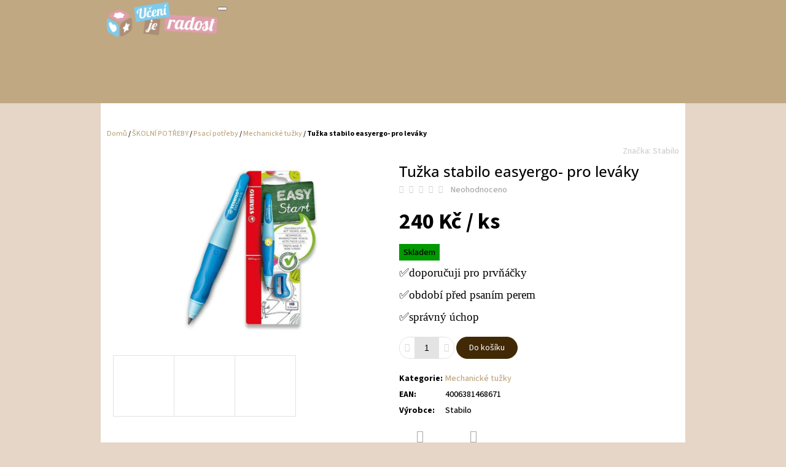

--- FILE ---
content_type: text/html; charset=utf-8
request_url: https://www.ucenijeradost.cz/mechanicke-tuzky/tuzka-stabilo-easyergo-pro-levaky/
body_size: 30439
content:
<!doctype html><html lang="cs" dir="ltr" class="header-background-light external-fonts-loaded"><head><meta charset="utf-8" /><meta name="viewport" content="width=device-width,initial-scale=1" /><title>Tužka stabilo easyergo- pro leváky - Učení je radost</title><link rel="preconnect" href="https://cdn.myshoptet.com" /><link rel="dns-prefetch" href="https://cdn.myshoptet.com" /><link rel="preload" href="https://cdn.myshoptet.com/prj/dist/master/cms/libs/jquery/jquery-1.11.3.min.js" as="script" /><link href="https://cdn.myshoptet.com/prj/dist/master/cms/templates/frontend_templates/shared/css/font-face/source-sans-3.css" rel="stylesheet"><link href="https://cdn.myshoptet.com/prj/dist/master/cms/templates/frontend_templates/shared/css/font-face/open-sans.css" rel="stylesheet"><link href="https://cdn.myshoptet.com/prj/dist/master/shop/dist/font-shoptet-10.css.8c2408abe456ea0fcfd3.css" rel="stylesheet"><script>
dataLayer = [];
dataLayer.push({'shoptet' : {
    "pageId": 1367,
    "pageType": "productDetail",
    "currency": "CZK",
    "currencyInfo": {
        "decimalSeparator": ",",
        "exchangeRate": 1,
        "priceDecimalPlaces": 2,
        "symbol": "K\u010d",
        "symbolLeft": 0,
        "thousandSeparator": " "
    },
    "language": "cs",
    "projectId": 318966,
    "product": {
        "id": 1619,
        "guid": "f75a47f0-e7f1-11ea-8d47-0cc47a6c9c84",
        "hasVariants": false,
        "codes": [
            {
                "code": 1619
            }
        ],
        "code": "1619",
        "name": "Tu\u017eka stabilo easyergo- pro lev\u00e1ky",
        "appendix": "",
        "weight": 0,
        "manufacturer": "Stabilo",
        "manufacturerGuid": "1EF5333236E3645EAB91DA0BA3DED3EE",
        "currentCategory": "\u0160KOLN\u00cd POT\u0158EBY | Psac\u00ed pot\u0159eby | Mechanick\u00e9 tu\u017eky",
        "currentCategoryGuid": "e0dabb6e-e7ee-11ea-beb1-002590dad85e",
        "defaultCategory": "\u0160KOLN\u00cd POT\u0158EBY | Psac\u00ed pot\u0159eby | Mechanick\u00e9 tu\u017eky",
        "defaultCategoryGuid": "e0dabb6e-e7ee-11ea-beb1-002590dad85e",
        "currency": "CZK",
        "priceWithVat": 240
    },
    "stocks": [
        {
            "id": "ext",
            "title": "Sklad",
            "isDeliveryPoint": 0,
            "visibleOnEshop": 1
        }
    ],
    "cartInfo": {
        "id": null,
        "freeShipping": false,
        "freeShippingFrom": 1500,
        "leftToFreeGift": {
            "formattedPrice": "0 K\u010d",
            "priceLeft": 0
        },
        "freeGift": false,
        "leftToFreeShipping": {
            "priceLeft": 1500,
            "dependOnRegion": 0,
            "formattedPrice": "1 500 K\u010d"
        },
        "discountCoupon": [],
        "getNoBillingShippingPrice": {
            "withoutVat": 0,
            "vat": 0,
            "withVat": 0
        },
        "cartItems": [],
        "taxMode": "ORDINARY"
    },
    "cart": [],
    "customer": {
        "priceRatio": 1,
        "priceListId": 1,
        "groupId": null,
        "registered": false,
        "mainAccount": false
    }
}});
</script>
<meta property="og:type" content="website"><meta property="og:site_name" content="ucenijeradost.cz"><meta property="og:url" content="https://www.ucenijeradost.cz/mechanicke-tuzky/tuzka-stabilo-easyergo-pro-levaky/"><meta property="og:title" content="Tužka stabilo easyergo- pro leváky - Učení je radost"><meta name="author" content="Učení je radost"><meta name="web_author" content="Shoptet.cz"><meta name="dcterms.rightsHolder" content="www.ucenijeradost.cz"><meta name="robots" content="index,follow"><meta property="og:image" content="https://cdn.myshoptet.com/usr/www.ucenijeradost.cz/user/shop/big/1619-3_1619-tuzka-stabilo-easyergo-pro-levaky.jpg?690c7193"><meta property="og:description" content="Mechanická tužka Stabilo EASYergo - PRO LEVÁKY

Ergonomická tužka se stiskacím mechanismem speciálně navržená pro děti, které právě začínají psát.

 

Vlastnosti tužky

tvarovaná zóna úchopu z příjemného protiskluzového materiálu
stiskací mechanismus
trendy barevné kombinace a jmenovka na každé tužce
extra…"><meta name="description" content="Mechanická tužka Stabilo EASYergo - PRO LEVÁKY

Ergonomická tužka se stiskacím mechanismem speciálně navržená pro děti, které právě začínají psát.

 

Vlastnosti tužky

tvarovaná zóna úchopu z příjemného protiskluzového materiálu
stiskací mechanismus
trendy barevné kombinace a jmenovka na každé tužce
extra…"><meta name="google-site-verification" content="7YDpJ04e26WFYosTjdEVp2eS6UHaKDYvOjviGMQVqEM"><meta property="product:price:amount" content="240"><meta property="product:price:currency" content="CZK"><style>:root {--color-primary: #c0a882;--color-primary-h: 37;--color-primary-s: 33%;--color-primary-l: 63%;--color-primary-hover: #8a7b51;--color-primary-hover-h: 44;--color-primary-hover-s: 26%;--color-primary-hover-l: 43%;--color-secondary: #412906;--color-secondary-h: 36;--color-secondary-s: 83%;--color-secondary-l: 14%;--color-secondary-hover: #412906;--color-secondary-hover-h: 36;--color-secondary-hover-s: 83%;--color-secondary-hover-l: 14%;--color-tertiary: #412906;--color-tertiary-h: 36;--color-tertiary-s: 83%;--color-tertiary-l: 14%;--color-tertiary-hover: #412906;--color-tertiary-hover-h: 36;--color-tertiary-hover-s: 83%;--color-tertiary-hover-l: 14%;--color-header-background: #ffffff;--template-font: "Source Sans 3";--template-headings-font: "Open Sans";--header-background-url: none;--cookies-notice-background: #1A1937;--cookies-notice-color: #F8FAFB;--cookies-notice-button-hover: #f5f5f5;--cookies-notice-link-hover: #27263f;--templates-update-management-preview-mode-content: "Náhled aktualizací šablony je aktivní pro váš prohlížeč."}</style>
    
    <link href="https://cdn.myshoptet.com/prj/dist/master/shop/dist/main-10.less.9f94eacd43912b312b46.css" rel="stylesheet" />
    
    <script>var shoptet = shoptet || {};</script>
    <script src="https://cdn.myshoptet.com/prj/dist/master/shop/dist/main-3g-header.js.05f199e7fd2450312de2.js"></script>
<!-- User include --><!-- api 427(81) html code header -->
<link rel="stylesheet" href="https://cdn.myshoptet.com/usr/api2.dklab.cz/user/documents/_doplnky/instagram/318966/8/318966_8.css" type="text/css" /><style>
        :root {
            --dklab-instagram-header-color: #000000;  
            --dklab-instagram-header-background: #DDDDDD;  
            --dklab-instagram-font-weight: 700;
            --dklab-instagram-font-size: 180%;
            --dklab-instagram-logoUrl: url(https://cdn.myshoptet.com/usr/api2.dklab.cz/user/documents/_doplnky/instagram/img/logo-duha.png); 
            --dklab-instagram-logo-size-width: 40px;
            --dklab-instagram-logo-size-height: 40px;                        
            --dklab-instagram-hover-content: 0;                        
            --dklab-instagram-padding: 0px;                        
            --dklab-instagram-border-color: #888888;
            
        }
        </style>
<!-- service 425(79) html code header -->
<style>
.hodnoceni:before{content: "Jak o nás mluví zákazníci";}
.hodnoceni.svk:before{content: "Ako o nás hovoria zákazníci";}
.hodnoceni.hun:before{content: "Mit mondanak rólunk a felhasználók";}
.hodnoceni.pl:before{content: "Co mówią o nas klienci";}
.hodnoceni.eng:before{content: "Customer reviews";}
.hodnoceni.de:before{content: "Was unsere Kunden über uns denken";}
.hodnoceni.ro:before{content: "Ce spun clienții despre noi";}
.hodnoceni{margin: 20px auto;}
body:not(.paxio-merkur):not(.venus):not(.jupiter) .hodnoceni .vote-wrap {border: 0 !important;width: 24.5%;flex-basis: 25%;padding: 10px 20px !important;display: inline-block;margin: 0;vertical-align: top;}
.multiple-columns-body #content .hodnoceni .vote-wrap {width: 49%;flex-basis: 50%;}
.hodnoceni .votes-wrap {display: block; border: 1px solid #f7f7f7;margin: 0;width: 100%;max-width: none;padding: 10px 0; background: #fff;}
.hodnoceni .vote-wrap:nth-child(n+5){display: none !important;}
.hodnoceni:before{display: block;font-size: 18px;padding: 10px 20px;background: #fcfcfc;}
.sidebar .hodnoceni .vote-pic, .sidebar .hodnoceni .vote-initials{display: block;}
.sidebar .hodnoceni .vote-wrap, #column-l #column-l-in .hodnoceni .vote-wrap {width: 100% !important; display: block;}
.hodnoceni > a{display: block;text-align: right;padding-top: 6px;}
.hodnoceni > a:after{content: "››";display: inline-block;margin-left: 2px;}
.sidebar .hodnoceni:before, #column-l #column-l-in .hodnoceni:before {background: none !important; padding-left: 0 !important;}
.template-10 .hodnoceni{max-width: 952px !important;}
.page-detail .hodnoceni > a{font-size: 14px;}
.page-detail .hodnoceni{margin-bottom: 30px;}
@media screen and (min-width: 992px) and (max-width: 1199px) {
.hodnoceni .vote-rating{display: block;}
.hodnoceni .vote-time{display: block;margin-top: 3px;}
.hodnoceni .vote-delimeter{display: none;}
}
@media screen and (max-width: 991px) {
body:not(.paxio-merkur):not(.venus):not(.jupiter) .hodnoceni .vote-wrap {width: 49%;flex-basis: 50%;}
.multiple-columns-body #content .hodnoceni .vote-wrap {width: 99%;flex-basis: 100%;}
}
@media screen and (max-width: 767px) {
body:not(.paxio-merkur):not(.venus):not(.jupiter) .hodnoceni .vote-wrap {width: 99%;flex-basis: 100%;}
}
.home #main-product .hodnoceni{margin: 0 0 60px 0;}
.hodnoceni .votes-wrap.admin-response{display: none !important;}
.hodnoceni .vote-pic {width: 100px;}
.hodnoceni .vote-delimeter{display: none;}
.hodnoceni .vote-rating{display: block;}
.hodnoceni .vote-time {display: block;margin-top: 5px;}
@media screen and (min-width: 768px){
.template-12 .hodnoceni{max-width: 747px; margin-left: auto; margin-right: auto;}
}
@media screen and (min-width: 992px){
.template-12 .hodnoceni{max-width: 972px;}
}
@media screen and (min-width: 1200px){
.template-12 .hodnoceni{max-width: 1418px;}
}
.template-14 .hodnoceni .vote-initials{margin: 0 auto;}
.vote-pic img::before {display: none;}
.hodnoceni + .hodnoceni {display: none;}
</style>
<!-- service 427(81) html code header -->
<link rel="stylesheet" href="https://cdn.myshoptet.com/usr/api2.dklab.cz/user/documents/_doplnky/instagram/font/instagramplus.css" type="text/css" />

<!-- service 619(267) html code header -->
<link href="https://cdn.myshoptet.com/usr/fvstudio.myshoptet.com/user/documents/addons/cartupsell.min.css?24.11.1" rel="stylesheet">
<!-- service 654(301) html code header -->
<!-- Prefetch Pobo Page Builder CDN  -->
<link rel="dns-prefetch" href="https://image.pobo.cz">
<link href="https://cdnjs.cloudflare.com/ajax/libs/lightgallery/2.7.2/css/lightgallery.min.css" rel="stylesheet">
<link href="https://cdnjs.cloudflare.com/ajax/libs/lightgallery/2.7.2/css/lg-thumbnail.min.css" rel="stylesheet">


<!-- © Pobo Page Builder  -->
<script>
 	  window.addEventListener("DOMContentLoaded", function () {
		  var po = document.createElement("script");
		  po.type = "text/javascript";
		  po.async = true;
		  po.dataset.url = "https://www.pobo.cz";
			po.dataset.cdn = "https://image.pobo.space";
      po.dataset.tier = "standard";
      po.fetchpriority = "high";
      po.dataset.key = btoa(window.location.host);
		  po.id = "pobo-asset-url";
      po.platform = "shoptet";
      po.synergy = false;
		  po.src = "https://image.pobo.space/assets/editor.js?v=13";

		  var s = document.getElementsByTagName("script")[0];
		  s.parentNode.insertBefore(po, s);
	  });
</script>





<!-- service 1228(847) html code header -->
<link 
rel="stylesheet" 
href="https://cdn.myshoptet.com/usr/dmartini.myshoptet.com/user/documents/upload/dmartini/shop_rating/shop_rating.min.css?140"
data-author="Dominik Martini" 
data-author-web="dmartini.cz">
<!-- project html code header -->
<style>

.top-navigation-bar a {
 color: #00009b !important; 
}

.top-navigation-bar a:hover  {
 color: #D9048E !important; 
}

.subcategories a {
  border-color: #00009b !important; 
 color: #00009b !important; 
}

.categories  a:hover { 
    background-color: #D9048E !important; 
   color: #FFF !important;
}

.categories .topic a:hover { 
    background-color: #D9048E !important; 
}

.categories .topic a { 
    background-color: #00009b !important; 
   color: #FFF !important;
}

.categories .topic.active a { 
    background-color: #D9048E !important; 
   color: #FFF !important;
}

.categories.cat-active li.active > a { 
    font-weight: bold !important;
}

.categories.expandable>ul>li {
 border: none !important;  
}

.categories.expandable>ul>li a {
 margin-bottom: 4px;
}

.categories.expandable li.active a { 
    background-color: #D9048E;
}

.news-item {
    margin-bottom: 40px;
}

@media (min-width: 480px) {
    .news-item {
        margin-bottom: 40px;
    }
}

</style>

<script type="text/javascript">
$(document).ready(function(){ $('#note-box legend').text("chci vložit poznámku pro prodejce"); });
</script>
<script type="text/javascript">
$(window).load(function(){ $('#add-note').attr('checked', true); $('#note-box, #note').removeAttr('style').removeClass('js-hidden'); });
</script>


<meta name="facebook-domain-verification" content="7ocvxqsaplghzhg75egd2haq3v3jzp" />


<!-- Event snippet for Nákup 2 conversion page -->
<script>
  gtag('event', 'conversion', {
      'send_to': 'AW-11091402567/c7fJCIWdvpYZEMe-5agp',
      'value': 1.0,
      'currency': 'CZK',
      'transaction_id': ''
  });
</script>

<!-- /User include --><link rel="shortcut icon" href="/favicon.ico" type="image/x-icon" /><link rel="canonical" href="https://www.ucenijeradost.cz/mechanicke-tuzky/tuzka-stabilo-easyergo-pro-levaky/" />    <script>
        var _hwq = _hwq || [];
        _hwq.push(['setKey', '0F446DC767032C5E61C302EA2DACE32E']);
        _hwq.push(['setTopPos', '0']);
        _hwq.push(['showWidget', '22']);
        (function() {
            var ho = document.createElement('script');
            ho.src = 'https://cz.im9.cz/direct/i/gjs.php?n=wdgt&sak=0F446DC767032C5E61C302EA2DACE32E';
            var s = document.getElementsByTagName('script')[0]; s.parentNode.insertBefore(ho, s);
        })();
    </script>
<style>/* custom background */@media (min-width: 992px) {body {background-color: #e6d6c7 ;background-position: top center;background-repeat: no-repeat;background-attachment: scroll;}}</style>    <!-- Global site tag (gtag.js) - Google Analytics -->
    <script async src="https://www.googletagmanager.com/gtag/js?id=G-X6S4RWWDZP"></script>
    <script>
        
        window.dataLayer = window.dataLayer || [];
        function gtag(){dataLayer.push(arguments);}
        

        
        gtag('js', new Date());

        
                gtag('config', 'G-X6S4RWWDZP', {"groups":"GA4","send_page_view":false,"content_group":"productDetail","currency":"CZK","page_language":"cs"});
        
                gtag('config', 'AW-11091402567', {"allow_enhanced_conversions":true});
        
        
        
        
        
                    gtag('event', 'page_view', {"send_to":"GA4","page_language":"cs","content_group":"productDetail","currency":"CZK"});
        
                gtag('set', 'currency', 'CZK');

        gtag('event', 'view_item', {
            "send_to": "UA",
            "items": [
                {
                    "id": "1619",
                    "name": "Tu\u017eka stabilo easyergo- pro lev\u00e1ky",
                    "category": "\u0160KOLN\u00cd POT\u0158EBY \/ Psac\u00ed pot\u0159eby \/ Mechanick\u00e9 tu\u017eky",
                                        "brand": "Stabilo",
                                                            "price": 240
                }
            ]
        });
        
        
        
        
        
                    gtag('event', 'view_item', {"send_to":"GA4","page_language":"cs","content_group":"productDetail","value":240,"currency":"CZK","items":[{"item_id":"1619","item_name":"Tu\u017eka stabilo easyergo- pro lev\u00e1ky","item_brand":"Stabilo","item_category":"\u0160KOLN\u00cd POT\u0158EBY","item_category2":"Psac\u00ed pot\u0159eby","item_category3":"Mechanick\u00e9 tu\u017eky","price":240,"quantity":1,"index":0}]});
        
        
        
        
        
        
        
        document.addEventListener('DOMContentLoaded', function() {
            if (typeof shoptet.tracking !== 'undefined') {
                for (var id in shoptet.tracking.bannersList) {
                    gtag('event', 'view_promotion', {
                        "send_to": "UA",
                        "promotions": [
                            {
                                "id": shoptet.tracking.bannersList[id].id,
                                "name": shoptet.tracking.bannersList[id].name,
                                "position": shoptet.tracking.bannersList[id].position
                            }
                        ]
                    });
                }
            }

            shoptet.consent.onAccept(function(agreements) {
                if (agreements.length !== 0) {
                    console.debug('gtag consent accept');
                    var gtagConsentPayload =  {
                        'ad_storage': agreements.includes(shoptet.config.cookiesConsentOptPersonalisation)
                            ? 'granted' : 'denied',
                        'analytics_storage': agreements.includes(shoptet.config.cookiesConsentOptAnalytics)
                            ? 'granted' : 'denied',
                                                                                                'ad_user_data': agreements.includes(shoptet.config.cookiesConsentOptPersonalisation)
                            ? 'granted' : 'denied',
                        'ad_personalization': agreements.includes(shoptet.config.cookiesConsentOptPersonalisation)
                            ? 'granted' : 'denied',
                        };
                    console.debug('update consent data', gtagConsentPayload);
                    gtag('consent', 'update', gtagConsentPayload);
                    dataLayer.push(
                        { 'event': 'update_consent' }
                    );
                }
            });
        });
    </script>
<script>
    (function(t, r, a, c, k, i, n, g) { t['ROIDataObject'] = k;
    t[k]=t[k]||function(){ (t[k].q=t[k].q||[]).push(arguments) },t[k].c=i;n=r.createElement(a),
    g=r.getElementsByTagName(a)[0];n.async=1;n.src=c;g.parentNode.insertBefore(n,g)
    })(window, document, 'script', '//www.heureka.cz/ocm/sdk.js?source=shoptet&version=2&page=product_detail', 'heureka', 'cz');

    heureka('set_user_consent', 1);
</script>
</head>
    <body class="desktop id-1367 in-mechanicke-tuzky template-10 type-product type-detail one-column-body columns-mobile-2 columns-3 ums_forms_redesign--off ums_a11y_category_page--on ums_discussion_rating_forms--off ums_flags_display_unification--on ums_a11y_login--on mobile-header-version-0"><noscript>
    <style>
        #header {
            padding-top: 0;
            position: relative !important;
            top: 0;
        }
        .header-navigation {
            position: relative !important;
        }
        .overall-wrapper {
            margin: 0 !important;
        }
        body:not(.ready) {
            visibility: visible !important;
        }
    </style>
    <div class="no-javascript">
        <div class="no-javascript__title">Musíte změnit nastavení vašeho prohlížeče</div>
        <div class="no-javascript__text">Podívejte se na: <a href="https://www.google.com/support/bin/answer.py?answer=23852">Jak povolit JavaScript ve vašem prohlížeči</a>.</div>
        <div class="no-javascript__text">Pokud používáte software na blokování reklam, může být nutné povolit JavaScript z této stránky.</div>
        <div class="no-javascript__text">Děkujeme.</div>
    </div>
</noscript>

        <div id="fb-root"></div>
        <script>
            window.fbAsyncInit = function() {
                FB.init({
                    autoLogAppEvents : true,
                    xfbml            : true,
                    version          : 'v24.0'
                });
            };
        </script>
        <script async defer crossorigin="anonymous" src="https://connect.facebook.net/cs_CZ/sdk.js#xfbml=1&version=v24.0"></script><a href="#content" class="skip-link sr-only">Přejít na obsah</a><div class="overall-wrapper">
    <div class="user-action">
                    <div class="user-action-in">
            <div id="login" class="user-action-login popup-widget login-widget" role="dialog" aria-labelledby="loginHeading">
        <div class="popup-widget-inner">
                            <h2 id="loginHeading">Přihlášení k vašemu účtu</h2><div id="customerLogin"><form action="/action/Customer/Login/" method="post" id="formLoginIncluded" class="csrf-enabled formLogin" data-testid="formLogin"><input type="hidden" name="referer" value="" /><div class="form-group"><div class="input-wrapper email js-validated-element-wrapper no-label"><input type="email" name="email" class="form-control" autofocus placeholder="E-mailová adresa (např. jan@novak.cz)" data-testid="inputEmail" autocomplete="email" required /></div></div><div class="form-group"><div class="input-wrapper password js-validated-element-wrapper no-label"><input type="password" name="password" class="form-control" placeholder="Heslo" data-testid="inputPassword" autocomplete="current-password" required /><span class="no-display">Nemůžete vyplnit toto pole</span><input type="text" name="surname" value="" class="no-display" /></div></div><div class="form-group"><div class="login-wrapper"><button type="submit" class="btn btn-secondary btn-text btn-login" data-testid="buttonSubmit">Přihlásit se</button><div class="password-helper"><a href="/registrace/" data-testid="signup" rel="nofollow">Nová registrace</a><a href="/klient/zapomenute-heslo/" rel="nofollow">Zapomenuté heslo</a></div></div></div></form>
</div>                    </div>
    </div>

                <div id="cart-widget" class="user-action-cart popup-widget cart-widget loader-wrapper" data-testid="popupCartWidget" role="dialog" aria-hidden="true">
    <div class="popup-widget-inner cart-widget-inner place-cart-here">
        <div class="loader-overlay">
            <div class="loader"></div>
        </div>
    </div>

    <div class="cart-widget-button">
        <a href="/kosik/" class="btn btn-conversion" id="continue-order-button" rel="nofollow" data-testid="buttonNextStep">Pokračovat do košíku</a>
    </div>
</div>
    
        <div class="user-action-search popup-widget search-widget"  itemscope itemtype="https://schema.org/WebSite" data-testid="searchWidget">
        <meta itemprop="headline" content="Mechanické tužky"/><meta itemprop="url" content="https://www.ucenijeradost.cz"/><meta itemprop="text" content="Mechanická tužka Stabilo EASYergo - PRO LEVÁKY Ergonomická tužka se stiskacím mechanismem speciálně navržená pro děti, které právě začínají psát. Vlastnosti tužky tvarovaná zóna úchopu z příjemného protiskluzového materiálu stiskací mechanismus trendy barevné kombinace a jmenovka na každé tužce extra silná tuha..."/>        <div class="popup-widget-inner">
            <div class="search"><h2>Co potřebujete najít?</h2><form action="/action/ProductSearch/prepareString/" method="post"
    id="formSearchForm" class="search-form compact-form js-search-main"
    itemprop="potentialAction" itemscope itemtype="https://schema.org/SearchAction" data-testid="searchForm">
    <fieldset>
        <meta itemprop="target"
            content="https://www.ucenijeradost.cz/vyhledavani/?string={string}"/>
        <input type="hidden" name="language" value="cs"/>
        
            
<input
    type="search"
    name="string"
        class="query-input form-control search-input js-search-input lg"
    placeholder="Napište, co hledáte"
    autocomplete="off"
    required
    itemprop="query-input"
    aria-label="Vyhledávání"
    data-testid="searchInput"
>
            <button type="submit" class="btn btn-default btn-arrow-right btn-lg" data-testid="searchBtn"><span class="sr-only">Hledat</span></button>
        
    </fieldset>
</form>
<h3>Doporučujeme</h3><div class="recommended-products"><a href="#" class="browse next"><span class="sr-only">Následující</span></a><a href="#" class="browse prev inactive"><span class="sr-only">Předchozí</span></a><div class="indicator"><div></div></div><div class="row active"><div class="col-sm-4"><a href="/pastelky/pastelky-maped-color-peps-infinity-12-barev/" class="recommended-product"><img src="data:image/svg+xml,%3Csvg%20width%3D%22100%22%20height%3D%22100%22%20xmlns%3D%22http%3A%2F%2Fwww.w3.org%2F2000%2Fsvg%22%3E%3C%2Fsvg%3E" alt="7FhUqv 600x600 281c4a516dd21c01" width="100" height="100"  data-src="https://cdn.myshoptet.com/usr/www.ucenijeradost.cz/user/shop/related/4017-1_7fhuqv-600x600-281c4a516dd21c01.jpg?690c7197" fetchpriority="low" />                        <span class="p-bottom">
                            <strong class="name" data-testid="productCardName">  Pastelky Maped Color&#039;Peps Infinity - 12 barev</strong>

                                                            <strong class="price price-final" data-testid="productCardPrice">89 Kč</strong>
                            
                                                    </span>
</a></div><div class="col-sm-4"><a href="/vkladani/drevena-vkladacka-se-zviratky/" class="recommended-product"><img src="data:image/svg+xml,%3Csvg%20width%3D%22100%22%20height%3D%22100%22%20xmlns%3D%22http%3A%2F%2Fwww.w3.org%2F2000%2Fsvg%22%3E%3C%2Fsvg%3E" alt="56f0af66 1300 424d 8e34 b9951cfe30c5" width="100" height="100"  data-src="https://cdn.myshoptet.com/usr/www.ucenijeradost.cz/user/shop/related/4203-3_56f0af66-1300-424d-8e34-b9951cfe30c5.jpg?69258f14" fetchpriority="low" />                        <span class="p-bottom">
                            <strong class="name" data-testid="productCardName">  Dřevěná vkládačka se zvířátky</strong>

                                                            <strong class="price price-final" data-testid="productCardPrice">330 Kč</strong>
                            
                                                    </span>
</a></div><div class="col-sm-4"><a href="/novinky/za-spokojenost-pri-nakupu/" class="recommended-product"><img src="data:image/svg+xml,%3Csvg%20width%3D%22100%22%20height%3D%22100%22%20xmlns%3D%22http%3A%2F%2Fwww.w3.org%2F2000%2Fsvg%22%3E%3C%2Fsvg%3E" alt="Za spokojenost při nákupu" width="100" height="100"  data-src="https://cdn.myshoptet.com/usr/www.ucenijeradost.cz/user/shop/related/4191_za-spokojenost-pri-nakupu.jpg?691ec5f8" fetchpriority="low" />                        <span class="p-bottom">
                            <strong class="name" data-testid="productCardName">  Za spokojenost při nákupu</strong>

                                                            <strong class="price price-final" data-testid="productCardPrice">30 Kč</strong>
                            
                                                    </span>
</a></div></div><div class="row"><div class="col-sm-4"><a href="/pexesa/logicke-pexeso-povolani/" class="recommended-product"><img src="data:image/svg+xml,%3Csvg%20width%3D%22100%22%20height%3D%22100%22%20xmlns%3D%22http%3A%2F%2Fwww.w3.org%2F2000%2Fsvg%22%3E%3C%2Fsvg%3E" alt="00d55dea 98f1 47a8 8d97 c0204bf37127" width="100" height="100"  data-src="https://cdn.myshoptet.com/usr/www.ucenijeradost.cz/user/shop/related/4164-5_00d55dea-98f1-47a8-8d97-c0204bf37127.jpg?690c7198" fetchpriority="low" />                        <span class="p-bottom">
                            <strong class="name" data-testid="productCardName">  Logické pexeso - povolání</strong>

                                                            <strong class="price price-final" data-testid="productCardPrice">460 Kč</strong>
                            
                                                    </span>
</a></div><div class="col-sm-4"><a href="/jazyk/velka-tiskaci-pismena-vkladaci-abeceda-montessori/" class="recommended-product"><img src="data:image/svg+xml,%3Csvg%20width%3D%22100%22%20height%3D%22100%22%20xmlns%3D%22http%3A%2F%2Fwww.w3.org%2F2000%2Fsvg%22%3E%3C%2Fsvg%3E" alt="974 velka tiskaci pismena vkladaci abeceda montessori" width="100" height="100"  data-src="https://cdn.myshoptet.com/usr/www.ucenijeradost.cz/user/shop/related/974-9_974-velka-tiskaci-pismena-vkladaci-abeceda-montessori.jpg?690c7192" fetchpriority="low" />                        <span class="p-bottom">
                            <strong class="name" data-testid="productCardName">  Velká tiskací písmena - vkládací abeceda Montessori</strong>

                                                            <strong class="price price-final" data-testid="productCardPrice">620 Kč</strong>
                            
                                                    </span>
</a></div><div class="col-sm-4 active"><a href="/pexesa/mini-drevene-pexeso-barvy/" class="recommended-product"><img src="data:image/svg+xml,%3Csvg%20width%3D%22100%22%20height%3D%22100%22%20xmlns%3D%22http%3A%2F%2Fwww.w3.org%2F2000%2Fsvg%22%3E%3C%2Fsvg%3E" alt="359c2b66 6c0b 4d61 a847 1bd80c09910d" width="100" height="100"  data-src="https://cdn.myshoptet.com/usr/www.ucenijeradost.cz/user/shop/related/4176-6_359c2b66-6c0b-4d61-a847-1bd80c09910d.jpg?690c7198" fetchpriority="low" />                        <span class="p-bottom">
                            <strong class="name" data-testid="productCardName">  Mini dřevené pexeso - barvy</strong>

                                                            <strong class="price price-final" data-testid="productCardPrice">260 Kč</strong>
                            
                                                    </span>
</a></div></div><div class="row"><div class="col-sm-4"><a href="/voskovky/pastelky-pro-nejmensi/" class="recommended-product"><img src="data:image/svg+xml,%3Csvg%20width%3D%22100%22%20height%3D%22100%22%20xmlns%3D%22http%3A%2F%2Fwww.w3.org%2F2000%2Fsvg%22%3E%3C%2Fsvg%3E" alt="028zcU 600x600xffffff a723aa4e8235ebde" width="100" height="100"  data-src="https://cdn.myshoptet.com/usr/www.ucenijeradost.cz/user/shop/related/4158-1_028zcu-600x600xffffff-a723aa4e8235ebde.jpg?690c7198" fetchpriority="low" />                        <span class="p-bottom">
                            <strong class="name" data-testid="productCardName">  Pastelky pro nejmenší</strong>

                                                            <strong class="price price-final" data-testid="productCardPrice">99 Kč</strong>
                            
                                                    </span>
</a></div><div class="col-sm-4"><a href="/nuzky/nuzky-maped-essentials-pro-levaky-13-cm-mix-barev/" class="recommended-product"><img src="data:image/svg+xml,%3Csvg%20width%3D%22100%22%20height%3D%22100%22%20xmlns%3D%22http%3A%2F%2Fwww.w3.org%2F2000%2Fsvg%22%3E%3C%2Fsvg%3E" alt="modré" width="100" height="100"  data-src="https://cdn.myshoptet.com/usr/www.ucenijeradost.cz/user/shop/related/3974-3_modre.jpg?690c7197" fetchpriority="low" />                        <span class="p-bottom">
                            <strong class="name" data-testid="productCardName">  Nůžky Maped Essentials - pro leváky - 13cm - mix barev</strong>

                                                            <strong class="price price-final" data-testid="productCardPrice">30 Kč</strong>
                            
                                                    </span>
</a></div><div class="col-sm-4"><a href="/pastelky/pastelky-maped-infinity-skolni-sada-72-ks/" class="recommended-product"><img src="data:image/svg+xml,%3Csvg%20width%3D%22100%22%20height%3D%22100%22%20xmlns%3D%22http%3A%2F%2Fwww.w3.org%2F2000%2Fsvg%22%3E%3C%2Fsvg%3E" alt="školní balení" width="100" height="100"  data-src="https://cdn.myshoptet.com/usr/www.ucenijeradost.cz/user/shop/related/3950-12_skolni-baleni.jpg?690c7198" fetchpriority="low" />                        <span class="p-bottom">
                            <strong class="name" data-testid="productCardName">  Pastelky Maped Infinity - školní sada - 72ks</strong>

                                                            <strong class="price price-final" data-testid="productCardPrice">440 Kč</strong>
                            
                                                    </span>
</a></div></div></div></div>
        </div>
    </div>
</div>
            </div>
<header id="header"><div class="container navigation-wrapper">
    <div class="header-navigation">
        <div>
            <div class="site-name"><a href="/" data-testid="linkWebsiteLogo"><img src="https://cdn.myshoptet.com/usr/www.ucenijeradost.cz/user/logos/hned_(1).png" alt="Učení je radost" fetchpriority="low" /></a></div>            
    <div class="navigation-buttons">
                <a href="#" class="toggle-window" data-target="search" data-hover="true" data-testid="linkSearchIcon"><span class="sr-only">Hledat</span></a>
                                    <button class="top-nav-button top-nav-button-login toggle-window" type="button" data-target="login" data-hover="true" aria-haspopup="dialog" aria-expanded="false" aria-controls="login" data-testid="signin">
                    <span class="sr-only">Přihlášení</span>
                </button>
                            <a href="/kosik/" class="toggle-window cart-count" data-hover="true" data-target="cart" data-redirect="true" data-testid="headerCart" rel="nofollow" aria-haspopup="dialog" aria-expanded="false" aria-controls="cart-widget">
            <span class="sr-only">Nákupní košík</span>
                    </a>
        <a href="#" class="toggle-window" data-target="navigation" data-hover="true" data-testid="hamburgerMenu"><span class="sr-only">Menu</span></a>
    </div>

            <nav id="navigation" class="hovered-nav" aria-label="Hlavní menu" data-collapsible="true"><div class="navigation-in menu"><ul class="menu-level-1" role="menubar" data-testid="headerMenuItems"><li class="menu-item-866 ext" role="none"><a href="/tvoreni/" data-testid="headerMenuItem" role="menuitem" aria-haspopup="true" aria-expanded="false"><b>TVOŘENÍ</b><span class="submenu-arrow"></span></a><ul class="menu-level-2" aria-label="TVOŘENÍ" tabindex="-1" role="menu"><li class="menu-item-1827" role="none"><a href="/edice-harry-potter/" data-image="https://cdn.myshoptet.com/usr/www.ucenijeradost.cz/user/categories/thumb/3-8.jpg" data-testid="headerMenuItem" role="menuitem"><span>EDICE - HARRY POTTER</span></a>
                        </li><li class="menu-item-1890" role="none"><a href="/edice-barbie/" data-image="https://cdn.myshoptet.com/usr/www.ucenijeradost.cz/user/categories/thumb/1-17.jpg" data-testid="headerMenuItem" role="menuitem"><span>EDICE - BARBIE</span></a>
                        </li><li class="menu-item-1893" role="none"><a href="/edice-jungle/" data-image="https://cdn.myshoptet.com/usr/www.ucenijeradost.cz/user/categories/thumb/1-16.jpg" data-testid="headerMenuItem" role="menuitem"><span>EDICE - JUNGLE</span></a>
                        </li><li class="menu-item-944" role="none"><a href="/material-k-dalsimu-tvoreni/" data-image="https://cdn.myshoptet.com/usr/www.ucenijeradost.cz/user/categories/thumb/drevene-obkreslovaci-obrazky-domacich-zvirat-1000x665.jpg" data-testid="headerMenuItem" role="menuitem"><span>Materiál k dalšímu tvoření</span></a>
                        </li><li class="menu-item-869" role="none"><a href="/kresleni/" data-image="https://cdn.myshoptet.com/usr/www.ucenijeradost.cz/user/categories/thumb/0081_4227900_1.jpg" data-testid="headerMenuItem" role="menuitem"><span>Kreslení, malování</span></a>
                        </li><li class="menu-item-998" role="none"><a href="/razitka/" data-image="https://cdn.myshoptet.com/usr/www.ucenijeradost.cz/user/categories/thumb/542_zvirata-na-dvorku.jpg" data-testid="headerMenuItem" role="menuitem"><span>Razítka</span></a>
                        </li><li class="menu-item-1612" role="none"><a href="/raznice-na-papir/" data-image="https://cdn.myshoptet.com/usr/www.ucenijeradost.cz/user/categories/thumb/8.jpg" data-testid="headerMenuItem" role="menuitem"><span>Raznice na papír</span></a>
                        </li><li class="menu-item-1172" role="none"><a href="/modelovaci-hmoty/" data-image="https://cdn.myshoptet.com/usr/www.ucenijeradost.cz/user/categories/thumb/2-4.jpg" data-testid="headerMenuItem" role="menuitem"><span>Modelovací hmoty</span></a>
                        </li><li class="menu-item-1606" role="none"><a href="/samolepky/" data-image="https://cdn.myshoptet.com/usr/www.ucenijeradost.cz/user/categories/thumb/15-2.jpg" data-testid="headerMenuItem" role="menuitem"><span>Samolepky</span></a>
                        </li><li class="menu-item-1205" role="none"><a href="/kreativni-sady/" data-image="https://cdn.myshoptet.com/usr/www.ucenijeradost.cz/user/categories/thumb/5-3.jpg" data-testid="headerMenuItem" role="menuitem"><span>Kreativní sady</span></a>
                        </li><li class="menu-item-1570" role="none"><a href="/tabule--tabulky/" data-image="https://cdn.myshoptet.com/usr/www.ucenijeradost.cz/user/categories/thumb/6-4.jpg" data-testid="headerMenuItem" role="menuitem"><span>Tabule, tabulky</span></a>
                        </li><li class="menu-item-1645" role="none"><a href="/nuzky/" data-image="https://cdn.myshoptet.com/usr/www.ucenijeradost.cz/user/categories/thumb/17.jpg" data-testid="headerMenuItem" role="menuitem"><span>Nůžky</span></a>
                        </li><li class="menu-item-1687" role="none"><a href="/kolicky/" data-image="https://cdn.myshoptet.com/usr/www.ucenijeradost.cz/user/categories/thumb/sys_media_94556.jpg" data-testid="headerMenuItem" role="menuitem"><span>Kolíčky, špendlíky</span></a>
                        </li><li class="menu-item-1690" role="none"><a href="/propichovani/" data-image="https://cdn.myshoptet.com/usr/www.ucenijeradost.cz/user/categories/thumb/aba7ebf2-a1e1-4782-8b3e-fbdc22aa955f.jpg" data-testid="headerMenuItem" role="menuitem"><span>Propichování</span></a>
                        </li><li class="menu-item-1729" role="none"><a href="/magnety/" data-image="https://cdn.myshoptet.com/usr/www.ucenijeradost.cz/user/categories/thumb/7-3.jpg" data-testid="headerMenuItem" role="menuitem"><span>Magnety</span></a>
                        </li><li class="menu-item-1770" role="none"><a href="/lepidla/" data-image="https://cdn.myshoptet.com/usr/www.ucenijeradost.cz/user/categories/thumb/1-13.jpg" data-testid="headerMenuItem" role="menuitem"><span>Lepidla</span></a>
                        </li></ul></li>
<li class="menu-item-707 ext" role="none"><a href="/montessori/" data-testid="headerMenuItem" role="menuitem" aria-haspopup="true" aria-expanded="false"><b>MONTESSORI POMŮCKY</b><span class="submenu-arrow"></span></a><ul class="menu-level-2" aria-label="MONTESSORI POMŮCKY" tabindex="-1" role="menu"><li class="menu-item-1850" role="none"><a href="/na-zahrade/" data-image="https://cdn.myshoptet.com/usr/www.ucenijeradost.cz/user/categories/thumb/d016a9a2-54d5-426b-9066-e56f3ad42963.jpg" data-testid="headerMenuItem" role="menuitem"><span>NA ZAHRADĚ</span></a>
                        </li><li class="menu-item-698" role="none"><a href="/prakticky-zivot-2/" data-image="https://cdn.myshoptet.com/usr/www.ucenijeradost.cz/user/categories/thumb/5-1.jpg" data-testid="headerMenuItem" role="menuitem"><span>Praktický život</span></a>
                        </li><li class="menu-item-875" role="none"><a href="/pro-nejmensi/" data-image="https://cdn.myshoptet.com/usr/www.ucenijeradost.cz/user/categories/thumb/puzzle-tverec_jpg.png" data-testid="headerMenuItem" role="menuitem"><span>Pro nejmenší</span></a>
                        </li><li class="menu-item-731" role="none"><a href="/smyslova-vychova/" data-image="https://cdn.myshoptet.com/usr/www.ucenijeradost.cz/user/categories/thumb/_vyrp11_93stinovani2.jpg" data-testid="headerMenuItem" role="menuitem"><span>Smyslová výchova</span></a>
                        </li><li class="menu-item-1166" role="none"><a href="/matematika-2/" data-image="https://cdn.myshoptet.com/usr/www.ucenijeradost.cz/user/categories/thumb/1-6.jpg" data-testid="headerMenuItem" role="menuitem"><span>Matematika</span></a>
                        </li><li class="menu-item-1755" role="none"><a href="/matematika-geometrie/" data-image="https://cdn.myshoptet.com/usr/www.ucenijeradost.cz/user/categories/thumb/37da351b-1b76-4c72-870a-bd4a3e2b5002.jpg" data-testid="headerMenuItem" role="menuitem"><span>Matematika - geometrie</span></a>
                        </li><li class="menu-item-1178" role="none"><a href="/jazyk/" data-image="https://cdn.myshoptet.com/usr/www.ucenijeradost.cz/user/categories/thumb/1-7.jpg" data-testid="headerMenuItem" role="menuitem"><span>Jazyk</span></a>
                        </li><li class="menu-item-1190" role="none"><a href="/biologie/" data-image="https://cdn.myshoptet.com/usr/www.ucenijeradost.cz/user/categories/thumb/4-2.jpg" data-testid="headerMenuItem" role="menuitem"><span>Biologie</span></a>
                        </li></ul></li>
<li class="menu-item-752 ext" role="none"><a href="/smysluplne-hry-a-hracky/" data-testid="headerMenuItem" role="menuitem" aria-haspopup="true" aria-expanded="false"><b>SMYSLUPLNÉ HRY A HRAČKY</b><span class="submenu-arrow"></span></a><ul class="menu-level-2" aria-label="SMYSLUPLNÉ HRY A HRAČKY" tabindex="-1" role="menu"><li class="menu-item-764" role="none"><a href="/vkladani/" data-image="https://cdn.myshoptet.com/usr/www.ucenijeradost.cz/user/categories/thumb/vkl__da__ka.jpg" data-testid="headerMenuItem" role="menuitem"><span>Vkládačky</span></a>
                        </li><li class="menu-item-1145" role="none"><a href="/deskove-hry/" data-image="https://cdn.myshoptet.com/usr/www.ucenijeradost.cz/user/categories/thumb/11-2.jpg" data-testid="headerMenuItem" role="menuitem"><span>Deskové hry</span></a>
                        </li><li class="menu-item-1151" role="none"><a href="/loto/" data-image="https://cdn.myshoptet.com/usr/www.ucenijeradost.cz/user/categories/thumb/bj791_1.jpg" data-testid="headerMenuItem" role="menuitem"><span>Loto, bingo</span></a>
                        </li><li class="menu-item-1749" role="none"><a href="/drevene-spolecenske-hry/" data-image="https://cdn.myshoptet.com/usr/www.ucenijeradost.cz/user/categories/thumb/89bb96ea-f669-4fe9-ad0c-61dd8b1699ab-5.jpg" data-testid="headerMenuItem" role="menuitem"><span>Dřevěné společenské hry</span></a>
                        </li><li class="menu-item-1651" role="none"><a href="/hlavolamy/" data-image="https://cdn.myshoptet.com/usr/www.ucenijeradost.cz/user/categories/thumb/b30d2f12-b98e-48d4-bfb0-4d705fbb995f.jpg" data-testid="headerMenuItem" role="menuitem"><span>Hlavolamy, logické hry</span></a>
                        </li><li class="menu-item-1136" role="none"><a href="/venkovni-hry-2/" data-image="https://cdn.myshoptet.com/usr/www.ucenijeradost.cz/user/categories/thumb/7.jpg" data-testid="headerMenuItem" role="menuitem"><span>Venkovní hry</span></a>
                        </li><li class="menu-item-1127" role="none"><a href="/pexesa/" data-image="https://cdn.myshoptet.com/usr/www.ucenijeradost.cz/user/categories/thumb/11-3.jpg" data-testid="headerMenuItem" role="menuitem"><span>Pexesa, domina</span></a>
                        </li><li class="menu-item-1131" role="none"><a href="/kostky/" data-image="https://cdn.myshoptet.com/usr/www.ucenijeradost.cz/user/categories/thumb/2-1.jpg" data-testid="headerMenuItem" role="menuitem"><span>Kostky</span></a>
                        </li><li class="menu-item-965" role="none"><a href="/drahy/" data-image="https://cdn.myshoptet.com/usr/www.ucenijeradost.cz/user/categories/thumb/7558_small_foot_legler_rennbahn_bunt_b_20190312.jpg" data-testid="headerMenuItem" role="menuitem"><span>Dráhy</span></a>
                        </li><li class="menu-item-1058" role="none"><a href="/provlekani--vysivani/" data-image="https://cdn.myshoptet.com/usr/www.ucenijeradost.cz/user/categories/thumb/5861_faedeltiere_bauernhof.jpg" data-testid="headerMenuItem" role="menuitem"><span>Provlékání, vyšívání</span></a>
                        </li><li class="menu-item-971" role="none"><a href="/puzzle/" data-image="https://cdn.myshoptet.com/usr/www.ucenijeradost.cz/user/categories/thumb/473_bj226.jpg" data-testid="headerMenuItem" role="menuitem"><span>Puzzle</span></a>
                        </li><li class="menu-item-779" role="none"><a href="/hudebni-hracky/" data-image="https://cdn.myshoptet.com/usr/www.ucenijeradost.cz/user/categories/thumb/11496_legler_small_foot_design_sound_klangstaebe_a.jpg" data-testid="headerMenuItem" role="menuitem"><span>Hudební hračky</span></a>
                        </li><li class="menu-item-1905" role="none"><a href="/stavebnice/" data-image="https://cdn.myshoptet.com/usr/www.ucenijeradost.cz/user/categories/thumb/3bdc3aee-1996-41bc-bbf2-0635d37e90fa.jpg" data-testid="headerMenuItem" role="menuitem"><span>Stavebnice</span></a>
                        </li></ul></li>
<li class="menu-item-1253 ext" role="none"><a href="/skolni-potreby/" data-testid="headerMenuItem" role="menuitem" aria-haspopup="true" aria-expanded="false"><b>ŠKOLNÍ POTŘEBY</b><span class="submenu-arrow"></span></a><ul class="menu-level-2" aria-label="ŠKOLNÍ POTŘEBY" tabindex="-1" role="menu"><li class="menu-item-1256" role="none"><a href="/skolni-sesity/" data-image="https://cdn.myshoptet.com/usr/www.ucenijeradost.cz/user/categories/thumb/34.jpg" data-testid="headerMenuItem" role="menuitem"><span>Školní sešity</span></a>
                        </li><li class="menu-item-1289" role="none"><a href="/aktovky--batohy/" data-image="https://cdn.myshoptet.com/usr/www.ucenijeradost.cz/user/categories/thumb/26.jpg" data-testid="headerMenuItem" role="menuitem"><span>Aktovky, batohy</span></a>
                        </li><li class="menu-item-1301" role="none"><a href="/penaly/" data-image="https://cdn.myshoptet.com/usr/www.ucenijeradost.cz/user/categories/thumb/38-1.jpg" data-testid="headerMenuItem" role="menuitem"><span>Penály, pouzdra</span></a>
                        </li><li class="menu-item-1307" role="none"><a href="/psaci-potreby/" data-image="https://cdn.myshoptet.com/usr/www.ucenijeradost.cz/user/categories/thumb/7-2.jpg" data-testid="headerMenuItem" role="menuitem"><span>Psací potřeby</span></a>
                        </li><li class="menu-item-1316" role="none"><a href="/stolovani-ve-skole/" data-image="https://cdn.myshoptet.com/usr/www.ucenijeradost.cz/user/categories/thumb/6-3.jpg" data-testid="headerMenuItem" role="menuitem"><span>Stolování ve škole</span></a>
                        </li><li class="menu-item-1355" role="none"><a href="/potreby-na-vytvarnou-a-pracovni-vychovu/" data-image="https://cdn.myshoptet.com/usr/www.ucenijeradost.cz/user/categories/thumb/25.jpg" data-testid="headerMenuItem" role="menuitem"><span>Potřeby na výtvarnou a pracovní výchovu</span></a>
                        </li><li class="menu-item-1379" role="none"><a href="/rysovaci-potreby/" data-image="https://cdn.myshoptet.com/usr/www.ucenijeradost.cz/user/categories/thumb/13-1.jpg" data-testid="headerMenuItem" role="menuitem"><span>Rýsovací potřeby</span></a>
                        </li><li class="menu-item-1663" role="none"><a href="/tabulky/" data-image="https://cdn.myshoptet.com/usr/www.ucenijeradost.cz/user/categories/thumb/16-1.jpg" data-testid="headerMenuItem" role="menuitem"><span>Tabulky</span></a>
                        </li><li class="menu-item-1767" role="none"><a href="/pryze--orezavatka/" data-image="https://cdn.myshoptet.com/usr/www.ucenijeradost.cz/user/categories/thumb/1svklf_600x600_af20eb2573d9a44b.jpg" data-testid="headerMenuItem" role="menuitem"><span>Pryže, ořezávátka</span></a>
                        </li><li class="menu-item-1871" role="none"><a href="/psaci-podlozky/" data-image="https://cdn.myshoptet.com/usr/www.ucenijeradost.cz/user/categories/thumb/9g3adc_600x600_bf66b929c26d1853.jpg" data-testid="headerMenuItem" role="menuitem"><span>Psací podložky</span></a>
                        </li></ul></li>
<li class="menu-item-1382 ext" role="none"><a href="/obrazkove-uceni/" data-testid="headerMenuItem" role="menuitem" aria-haspopup="true" aria-expanded="false"><b>OBRÁZKOVÉ UČENÍ</b><span class="submenu-arrow"></span></a><ul class="menu-level-2" aria-label="OBRÁZKOVÉ UČENÍ" tabindex="-1" role="menu"><li class="menu-item-791" role="none"><a href="/pracovni-sesity-2/" data-testid="headerMenuItem" role="menuitem"><span>PRACOVNÍ SEŠITY</span></a>
                        </li><li class="menu-item-1385" role="none"><a href="/zvirata/" data-image="https://cdn.myshoptet.com/usr/www.ucenijeradost.cz/user/categories/thumb/1-5.jpg" data-testid="headerMenuItem" role="menuitem"><span>Zvířata</span></a>
                        </li><li class="menu-item-1391" role="none"><a href="/rostliny/" data-image="https://cdn.myshoptet.com/usr/www.ucenijeradost.cz/user/categories/thumb/4-1.jpg" data-testid="headerMenuItem" role="menuitem"><span>Rostliny</span></a>
                        </li><li class="menu-item-1403" role="none"><a href="/matematika/" data-image="https://cdn.myshoptet.com/usr/www.ucenijeradost.cz/user/categories/thumb/5.jpg" data-testid="headerMenuItem" role="menuitem"><span>Matematika</span></a>
                        </li><li class="menu-item-1424" role="none"><a href="/ovoce-a-zelenina-2/" data-image="https://cdn.myshoptet.com/usr/www.ucenijeradost.cz/user/categories/thumb/16-4.jpg" data-testid="headerMenuItem" role="menuitem"><span>Ovoce a zelenina</span></a>
                        </li><li class="menu-item-1430" role="none"><a href="/houby/" data-image="https://cdn.myshoptet.com/usr/www.ucenijeradost.cz/user/categories/thumb/5.jpg" data-testid="headerMenuItem" role="menuitem"><span>Houby</span></a>
                        </li><li class="menu-item-1460" role="none"><a href="/trislozkove-karty/" data-image="https://cdn.myshoptet.com/usr/www.ucenijeradost.cz/user/categories/thumb/9-1.jpg" data-testid="headerMenuItem" role="menuitem"><span>Třísložkové karty</span></a>
                        </li><li class="menu-item-1472" role="none"><a href="/hudebni-nastroje/" data-image="https://cdn.myshoptet.com/usr/www.ucenijeradost.cz/user/categories/thumb/3-2.jpg" data-testid="headerMenuItem" role="menuitem"><span>Hudební nástroje</span></a>
                        </li><li class="menu-item-1576" role="none"><a href="/stromy/" data-image="https://cdn.myshoptet.com/usr/www.ucenijeradost.cz/user/categories/thumb/4-4.jpg" data-testid="headerMenuItem" role="menuitem"><span>Stromy</span></a>
                        </li><li class="menu-item-1618" role="none"><a href="/cesky-jazyk/" data-image="https://cdn.myshoptet.com/usr/www.ucenijeradost.cz/user/categories/thumb/11-6.jpg" data-testid="headerMenuItem" role="menuitem"><span>Český jazyk</span></a>
                        </li><li class="menu-item-1624" role="none"><a href="/sport/" data-image="https://cdn.myshoptet.com/usr/www.ucenijeradost.cz/user/categories/thumb/1.jpg" data-testid="headerMenuItem" role="menuitem"><span>Sport</span></a>
                        </li><li class="menu-item-1627" role="none"><a href="/barvy/" data-image="https://cdn.myshoptet.com/usr/www.ucenijeradost.cz/user/categories/thumb/2-3.jpg" data-testid="headerMenuItem" role="menuitem"><span>Barvy</span></a>
                        </li><li class="menu-item-1639" role="none"><a href="/pismena/" data-image="https://cdn.myshoptet.com/usr/www.ucenijeradost.cz/user/categories/thumb/9.jpg" data-testid="headerMenuItem" role="menuitem"><span>Písmena</span></a>
                        </li><li class="menu-item-1696" role="none"><a href="/potraviny/" data-image="https://cdn.myshoptet.com/usr/www.ucenijeradost.cz/user/categories/thumb/3-3.jpg" data-testid="headerMenuItem" role="menuitem"><span>Potraviny</span></a>
                        </li><li class="menu-item-1746" role="none"><a href="/naradi/" data-image="https://cdn.myshoptet.com/usr/www.ucenijeradost.cz/user/categories/thumb/1.jpg" data-testid="headerMenuItem" role="menuitem"><span>Nářadí</span></a>
                        </li><li class="menu-item-1764" role="none"><a href="/dopravni-znacky/" data-testid="headerMenuItem" role="menuitem"><span>Dopravní značky</span></a>
                        </li></ul></li>
<li class="menu-item-1908 ext" role="none"><a href="/batolatka-1-3/" data-testid="headerMenuItem" role="menuitem" aria-haspopup="true" aria-expanded="false"><b>BATOLÁTKA 1-3</b><span class="submenu-arrow"></span></a><ul class="menu-level-2" aria-label="BATOLÁTKA 1-3" tabindex="-1" role="menu"><li class="menu-item-1923" role="none"><a href="/tvoreni-2/" data-image="https://cdn.myshoptet.com/usr/www.ucenijeradost.cz/user/categories/thumb/20250808_171744-1.jpg" data-testid="headerMenuItem" role="menuitem"><span>TVOŘENÍ</span></a>
                        </li><li class="menu-item-1926" role="none"><a href="/smysluplne-hry-a-hracky-2/" data-image="https://cdn.myshoptet.com/usr/www.ucenijeradost.cz/user/categories/thumb/89bb96ea-f669-4fe9-ad0c-61dd8b1699ab.jpg" data-testid="headerMenuItem" role="menuitem"><span>SMYSLUPLNÉ HRY A HRAČKY</span></a>
                        </li><li class="menu-item-1929" role="none"><a href="/montessori-pomucky/" data-image="https://cdn.myshoptet.com/usr/www.ucenijeradost.cz/user/categories/thumb/ae9a2d10-c67c-4e4e-a60e-a1b0da639923.jpg" data-testid="headerMenuItem" role="menuitem"><span>MONTESSORI POMŮCKY</span></a>
                        </li><li class="menu-item-1956" role="none"><a href="/obrazkove-uceni-2/" data-image="https://cdn.myshoptet.com/usr/www.ucenijeradost.cz/user/categories/thumb/e166df0a-086e-4802-b6f4-697a4dc6b9a1-1.jpg" data-testid="headerMenuItem" role="menuitem"><span>OBRÁZKOVÉ UČENÍ</span></a>
                        </li></ul></li>
<li class="menu-item-1911 ext" role="none"><a href="/skolkacci-3-5/" data-testid="headerMenuItem" role="menuitem" aria-haspopup="true" aria-expanded="false"><b>ŠKOLKÁČCI 3-5</b><span class="submenu-arrow"></span></a><ul class="menu-level-2" aria-label="ŠKOLKÁČCI 3-5" tabindex="-1" role="menu"><li class="menu-item-1938" role="none"><a href="/tvoreni-4/" data-image="https://cdn.myshoptet.com/usr/www.ucenijeradost.cz/user/categories/thumb/20250808_171744-2.jpg" data-testid="headerMenuItem" role="menuitem"><span>TVOŘENÍ A PSACÍ POTŘEBY</span></a>
                        </li><li class="menu-item-1944" role="none"><a href="/montessori-pomucky-2/" data-image="https://cdn.myshoptet.com/usr/www.ucenijeradost.cz/user/categories/thumb/ae9a2d10-c67c-4e4e-a60e-a1b0da639923-1.jpg" data-testid="headerMenuItem" role="menuitem"><span>MONTESSORI POMŮCKY</span></a>
                        </li><li class="menu-item-1947" role="none"><a href="/smysluplne-hry-a-hracky-3/" data-image="https://cdn.myshoptet.com/usr/www.ucenijeradost.cz/user/categories/thumb/89bb96ea-f669-4fe9-ad0c-61dd8b1699ab-1.jpg" data-testid="headerMenuItem" role="menuitem"><span>SMYSLUPLNÉ HRY A HRAČKY</span></a>
                        </li><li class="menu-item-1959" role="none"><a href="/obrazkove-uceni-3/" data-image="https://cdn.myshoptet.com/usr/www.ucenijeradost.cz/user/categories/thumb/e166df0a-086e-4802-b6f4-697a4dc6b9a1-2.jpg" data-testid="headerMenuItem" role="menuitem"><span>OBRÁZKOVÉ UČENÍ</span></a>
                        </li><li class="menu-item-1962" role="none"><a href="/svacinove-boxy-a-lahve/" data-image="https://cdn.myshoptet.com/usr/www.ucenijeradost.cz/user/categories/thumb/dd37a3b8-03d1-4857-bc1c-6a679baa41a9.jpg" data-testid="headerMenuItem" role="menuitem"><span>SVAČINOVÉ BOXY A LAHVE</span></a>
                        </li></ul></li>
<li class="menu-item-1914 ext" role="none"><a href="/predskolaci-5-6/" data-testid="headerMenuItem" role="menuitem" aria-haspopup="true" aria-expanded="false"><b>PŘEDŠKOLÁCI 5-6</b><span class="submenu-arrow"></span></a><ul class="menu-level-2" aria-label="PŘEDŠKOLÁCI 5-6" tabindex="-1" role="menu"><li class="menu-item-1941" role="none"><a href="/tvoreni-5/" data-image="https://cdn.myshoptet.com/usr/www.ucenijeradost.cz/user/categories/thumb/20250808_171744-3.jpg" data-testid="headerMenuItem" role="menuitem"><span>TVOŘENÍ A PSACÍ POTŘEBY</span></a>
                        </li><li class="menu-item-1950" role="none"><a href="/smysluplne-hry-a-hracky-4/" data-image="https://cdn.myshoptet.com/usr/www.ucenijeradost.cz/user/categories/thumb/89bb96ea-f669-4fe9-ad0c-61dd8b1699ab-2.jpg" data-testid="headerMenuItem" role="menuitem"><span>SMYSLUPLNÉ HRY A HRAČKY</span></a>
                        </li><li class="menu-item-1965" role="none"><a href="/montessori-pomucky-3/" data-image="https://cdn.myshoptet.com/usr/www.ucenijeradost.cz/user/categories/thumb/ae9a2d10-c67c-4e4e-a60e-a1b0da639923-2.jpg" data-testid="headerMenuItem" role="menuitem"><span>MONTESSORI POMŮCKY</span></a>
                        </li><li class="menu-item-1968" role="none"><a href="/obrazkove-uceni-4/" data-image="https://cdn.myshoptet.com/usr/www.ucenijeradost.cz/user/categories/thumb/e166df0a-086e-4802-b6f4-697a4dc6b9a1-3.jpg" data-testid="headerMenuItem" role="menuitem"><span>OBRÁZKOVÉ UČENÍ</span></a>
                        </li><li class="menu-item-1971" role="none"><a href="/svacinove-boxy-a-lahve-2/" data-image="https://cdn.myshoptet.com/usr/www.ucenijeradost.cz/user/categories/thumb/dd37a3b8-03d1-4857-bc1c-6a679baa41a9-1.jpg" data-testid="headerMenuItem" role="menuitem"><span>BATOHY, SVAČINOVÉ BOXY A LAHVE</span></a>
                        </li></ul></li>
<li class="menu-item-1917 ext" role="none"><a href="/skolaci-6-/" data-testid="headerMenuItem" role="menuitem" aria-haspopup="true" aria-expanded="false"><b>ŠKOLÁCI 6+</b><span class="submenu-arrow"></span></a><ul class="menu-level-2" aria-label="ŠKOLÁCI 6+" tabindex="-1" role="menu"><li class="menu-item-1932" role="none"><a href="/tvoreni-a-skolni-potreby/" data-image="https://cdn.myshoptet.com/usr/www.ucenijeradost.cz/user/categories/thumb/20250808_171744-4.jpg" data-testid="headerMenuItem" role="menuitem"><span>TVOŘENÍ A ŠKOLNÍ POTŘEBY</span></a>
                        </li><li class="menu-item-1953" role="none"><a href="/smysluplne-hry-a-hracky-5/" data-image="https://cdn.myshoptet.com/usr/www.ucenijeradost.cz/user/categories/thumb/89bb96ea-f669-4fe9-ad0c-61dd8b1699ab-3.jpg" data-testid="headerMenuItem" role="menuitem"><span>SMYSLUPLNÉ HRY A HRAČKY</span></a>
                        </li><li class="menu-item-1974" role="none"><a href="/obrazkove-uceni-5/" data-image="https://cdn.myshoptet.com/usr/www.ucenijeradost.cz/user/categories/thumb/e166df0a-086e-4802-b6f4-697a4dc6b9a1-4.jpg" data-testid="headerMenuItem" role="menuitem"><span>OBRÁZKOVÉ UČENÍ</span></a>
                        </li><li class="menu-item-1977" role="none"><a href="/montessori-pomucky-4/" data-image="https://cdn.myshoptet.com/usr/www.ucenijeradost.cz/user/categories/thumb/ae9a2d10-c67c-4e4e-a60e-a1b0da639923-3.jpg" data-testid="headerMenuItem" role="menuitem"><span>MONTESSORI POMŮCKY</span></a>
                        </li></ul></li>
<li class="menu-item-1983" role="none"><a href="/novinky/" data-testid="headerMenuItem" role="menuitem" aria-expanded="false"><b>NOVINKY</b></a></li>
<li class="menu-item--51" role="none"><a href="/hodnoceni-obchodu/" data-testid="headerMenuItem" role="menuitem" aria-expanded="false"><b>Hodnocení obchodu</b></a></li>
</ul></div><span class="navigation-close"></span></nav><div class="menu-helper" data-testid="hamburgerMenu"><span>Více</span></div>
        </div>
    </div>

                </div>
    </header><!-- / header -->

    

<div id="content-wrapper" class="container content-wrapper">
    
                                <div class="breadcrumbs" itemscope itemtype="https://schema.org/BreadcrumbList">
                                                                            <span id="navigation-first" data-basetitle="Učení je radost" itemprop="itemListElement" itemscope itemtype="https://schema.org/ListItem">
                <a href="/" itemprop="item" ><span itemprop="name">Domů</span></a>
                <span class="navigation-bullet">/</span>
                <meta itemprop="position" content="1" />
            </span>
                                <span id="navigation-1" itemprop="itemListElement" itemscope itemtype="https://schema.org/ListItem">
                <a href="/skolni-potreby/" itemprop="item" data-testid="breadcrumbsSecondLevel"><span itemprop="name">ŠKOLNÍ POTŘEBY</span></a>
                <span class="navigation-bullet">/</span>
                <meta itemprop="position" content="2" />
            </span>
                                <span id="navigation-2" itemprop="itemListElement" itemscope itemtype="https://schema.org/ListItem">
                <a href="/psaci-potreby/" itemprop="item" data-testid="breadcrumbsSecondLevel"><span itemprop="name">Psací potřeby</span></a>
                <span class="navigation-bullet">/</span>
                <meta itemprop="position" content="3" />
            </span>
                                <span id="navigation-3" itemprop="itemListElement" itemscope itemtype="https://schema.org/ListItem">
                <a href="/mechanicke-tuzky/" itemprop="item" data-testid="breadcrumbsSecondLevel"><span itemprop="name">Mechanické tužky</span></a>
                <span class="navigation-bullet">/</span>
                <meta itemprop="position" content="4" />
            </span>
                                            <span id="navigation-4" itemprop="itemListElement" itemscope itemtype="https://schema.org/ListItem" data-testid="breadcrumbsLastLevel">
                <meta itemprop="item" content="https://www.ucenijeradost.cz/mechanicke-tuzky/tuzka-stabilo-easyergo-pro-levaky/" />
                <meta itemprop="position" content="5" />
                <span itemprop="name" data-title="Tužka stabilo easyergo- pro leváky">Tužka stabilo easyergo- pro leváky <span class="appendix"></span></span>
            </span>
            </div>
            
    <div class="content-wrapper-in">
                <main id="content" class="content wide">
                            
<div class="p-detail" itemscope itemtype="https://schema.org/Product">

    
    <meta itemprop="name" content="Tužka stabilo easyergo- pro leváky" />
    <meta itemprop="category" content="Úvodní stránka &gt; ŠKOLNÍ POTŘEBY &gt; Psací potřeby &gt; Mechanické tužky &gt; Tužka stabilo easyergo- pro leváky" />
    <meta itemprop="url" content="https://www.ucenijeradost.cz/mechanicke-tuzky/tuzka-stabilo-easyergo-pro-levaky/" />
    <meta itemprop="image" content="https://cdn.myshoptet.com/usr/www.ucenijeradost.cz/user/shop/big/1619-3_1619-tuzka-stabilo-easyergo-pro-levaky.jpg?690c7193" />
            <meta itemprop="description" content="✅doporučuji pro prvňáčky
✅období před psaním perem
✅správný úchop" />
                <span class="js-hidden" itemprop="manufacturer" itemscope itemtype="https://schema.org/Organization">
            <meta itemprop="name" content="Stabilo" />
        </span>
        <span class="js-hidden" itemprop="brand" itemscope itemtype="https://schema.org/Brand">
            <meta itemprop="name" content="Stabilo" />
        </span>
                            <meta itemprop="gtin13" content="4006381468671" />            
        <div class="p-detail-inner">

                <form action="/action/Cart/addCartItem/" method="post" id="product-detail-form" class="pr-action clearfix csrf-enabled" data-testid="formProduct">
                            <meta itemprop="productID" content="1619" /><meta itemprop="identifier" content="f75a47f0-e7f1-11ea-8d47-0cc47a6c9c84" /><meta itemprop="sku" content="1619" /><span itemprop="offers" itemscope itemtype="https://schema.org/Offer"><link itemprop="availability" href="https://schema.org/InStock" /><meta itemprop="url" content="https://www.ucenijeradost.cz/mechanicke-tuzky/tuzka-stabilo-easyergo-pro-levaky/" /><meta itemprop="price" content="240.00" /><meta itemprop="priceCurrency" content="CZK" /><link itemprop="itemCondition" href="https://schema.org/NewCondition" /></span><input type="hidden" name="productId" value="1619" /><input type="hidden" name="priceId" value="1826" /><input type="hidden" name="language" value="cs" />

                
                
                <div class="p-image-wrapper">

                    



                    
                    <div class="p-image" style="" data-testid="mainImage">
                        

<a href="https://cdn.myshoptet.com/usr/www.ucenijeradost.cz/user/shop/big/1619-3_1619-tuzka-stabilo-easyergo-pro-levaky.jpg?690c7193" class="p-main-image cloud-zoom" data-href="https://cdn.myshoptet.com/usr/www.ucenijeradost.cz/user/shop/orig/1619-3_1619-tuzka-stabilo-easyergo-pro-levaky.jpg?690c7193"><img src="https://cdn.myshoptet.com/usr/www.ucenijeradost.cz/user/shop/big/1619-3_1619-tuzka-stabilo-easyergo-pro-levaky.jpg?690c7193" alt="1619 tuzka stabilo easyergo pro levaky" width="1024" height="768"  fetchpriority="high" />
</a>                    </div>

                    
    <div class="col-sm-12 p-thumbnails-wrapper">

        <div class="p-thumbnails">

            <div class="p-thumbnails-inner">

                <div>
                                                                                        <a href="https://cdn.myshoptet.com/usr/www.ucenijeradost.cz/user/shop/big/1619-3_1619-tuzka-stabilo-easyergo-pro-levaky.jpg?690c7193" class="p-thumbnail highlighted">
                            <img src="data:image/svg+xml,%3Csvg%20width%3D%22100%22%20height%3D%22100%22%20xmlns%3D%22http%3A%2F%2Fwww.w3.org%2F2000%2Fsvg%22%3E%3C%2Fsvg%3E" alt="1619 tuzka stabilo easyergo pro levaky" width="100" height="100"  data-src="https://cdn.myshoptet.com/usr/www.ucenijeradost.cz/user/shop/related/1619-3_1619-tuzka-stabilo-easyergo-pro-levaky.jpg?690c7193" fetchpriority="low" />
                        </a>
                        <a href="https://cdn.myshoptet.com/usr/www.ucenijeradost.cz/user/shop/big/1619-3_1619-tuzka-stabilo-easyergo-pro-levaky.jpg?690c7193" class="cbox-gal" data-gallery="lightbox[gallery]" data-alt="1619 tuzka stabilo easyergo pro levaky"></a>
                                                                    <a href="https://cdn.myshoptet.com/usr/www.ucenijeradost.cz/user/shop/big/1619-4_1619-1-tuzka-stabilo-easyergo-pro-levaky.jpg?690c7193" class="p-thumbnail">
                            <img src="data:image/svg+xml,%3Csvg%20width%3D%22100%22%20height%3D%22100%22%20xmlns%3D%22http%3A%2F%2Fwww.w3.org%2F2000%2Fsvg%22%3E%3C%2Fsvg%3E" alt="1619 1 tuzka stabilo easyergo pro levaky" width="100" height="100"  data-src="https://cdn.myshoptet.com/usr/www.ucenijeradost.cz/user/shop/related/1619-4_1619-1-tuzka-stabilo-easyergo-pro-levaky.jpg?690c7193" fetchpriority="low" />
                        </a>
                        <a href="https://cdn.myshoptet.com/usr/www.ucenijeradost.cz/user/shop/big/1619-4_1619-1-tuzka-stabilo-easyergo-pro-levaky.jpg?690c7193" class="cbox-gal" data-gallery="lightbox[gallery]" data-alt="1619 1 tuzka stabilo easyergo pro levaky"></a>
                                                                    <a href="https://cdn.myshoptet.com/usr/www.ucenijeradost.cz/user/shop/big/1619-5_1619-2-tuzka-stabilo-easyergo-pro-levaky.jpg?690c7193" class="p-thumbnail">
                            <img src="data:image/svg+xml,%3Csvg%20width%3D%22100%22%20height%3D%22100%22%20xmlns%3D%22http%3A%2F%2Fwww.w3.org%2F2000%2Fsvg%22%3E%3C%2Fsvg%3E" alt="1619 2 tuzka stabilo easyergo pro levaky" width="100" height="100"  data-src="https://cdn.myshoptet.com/usr/www.ucenijeradost.cz/user/shop/related/1619-5_1619-2-tuzka-stabilo-easyergo-pro-levaky.jpg?690c7193" fetchpriority="low" />
                        </a>
                        <a href="https://cdn.myshoptet.com/usr/www.ucenijeradost.cz/user/shop/big/1619-5_1619-2-tuzka-stabilo-easyergo-pro-levaky.jpg?690c7193" class="cbox-gal" data-gallery="lightbox[gallery]" data-alt="1619 2 tuzka stabilo easyergo pro levaky"></a>
                                    </div>

            </div>

            <a href="#" class="thumbnail-prev"></a>
            <a href="#" class="thumbnail-next"></a>

        </div>

    </div>


                </div>

                
                <div class="p-info-wrapper">
                                                                <div class="p-detail-top">

                        
                        
                                                    <span class="p-vendor">Značka: <a href="/znacka/stabilo/" data-testid="productCardBrandName">Stabilo</a></span>
                        
                    </div>

                    <h1>  Tužka stabilo easyergo- pro leváky</h1>

                                <div class="stars-wrapper">
            
<span class="stars star-list">
                                                <a class="star star-off show-tooltip show-ratings" title="    Hodnocení:
            Neohodnoceno    "
                   href="#ratingTab" data-toggle="tab" data-external="1" data-force-scroll="1"></a>
                    
                                                <a class="star star-off show-tooltip show-ratings" title="    Hodnocení:
            Neohodnoceno    "
                   href="#ratingTab" data-toggle="tab" data-external="1" data-force-scroll="1"></a>
                    
                                                <a class="star star-off show-tooltip show-ratings" title="    Hodnocení:
            Neohodnoceno    "
                   href="#ratingTab" data-toggle="tab" data-external="1" data-force-scroll="1"></a>
                    
                                                <a class="star star-off show-tooltip show-ratings" title="    Hodnocení:
            Neohodnoceno    "
                   href="#ratingTab" data-toggle="tab" data-external="1" data-force-scroll="1"></a>
                    
                                                <a class="star star-off show-tooltip show-ratings" title="    Hodnocení:
            Neohodnoceno    "
                   href="#ratingTab" data-toggle="tab" data-external="1" data-force-scroll="1"></a>
                    
    </span>
            <a class="stars-label" href="#ratingTab" data-toggle="tab" data-external="1" data-force-scroll="1">
                                Neohodnoceno                    </a>
        </div>
    
                
                    
                                            <div class="price price-table">

                            <div class="p-final-price-wrapper">
                                                                    <strong class="price-final" data-testid="productCardPrice">
            <span class="price-final-holder">
                240 Kč
    
    
        <span class="pr-list-unit">
            /&nbsp;ks
    </span>
        </span>
    </strong>
                                                                                                                                                    <span class="price-measure">
                    
                        </span>
                                    
                                                            </div>

                                                            <div class="availability-wrapper">
                                    

    
    <span class="availability-label" style="background-color: #009901" data-testid="labelAvailability">
                    Skladem            </span>
    
                                </div>
                            
                        </div>

                        
                        
                                                                        <div class="p-details">
                                                    <div class="p-short-description" data-testid="productCardShortDescr">
                                <p style="text-align: justify;"><span style="color: #000000; font-family: 'times new roman', times; font-size: 14pt;"><span>✅doporučuji pro prvňáčky</span></span></p>
<p style="text-align: justify;"><span style="color: #000000; font-family: 'times new roman', times; font-size: 14pt;"><span>✅období před psaním perem</span></span></p>
<p style="text-align: justify;"><span style="color: #000000; font-family: 'times new roman', times; font-size: 14pt;"><span>✅správný úchop</span></span></p>
                            </div>
                                                                    </div>
                
                        
                        
                                                                            
                                                    <div class="add-to-cart" data-testid="divAddToCart">
                                                                
<span class="quantity">
    <span
        class="increase-tooltip js-increase-tooltip"
        data-trigger="manual"
        data-container="body"
        data-original-title="Není možné zakoupit více než 9999 ks."
        aria-hidden="true"
        role="tooltip"
        data-testid="tooltip">
    </span>

    <span
        class="decrease-tooltip js-decrease-tooltip"
        data-trigger="manual"
        data-container="body"
        data-original-title="Minimální množství, které lze zakoupit, je 1 ks."
        aria-hidden="true"
        role="tooltip"
        data-testid="tooltip">
    </span>
    <label>
        <input
            type="number"
            name="amount"
            value="1"
            class="amount"
            autocomplete="off"
            data-decimals="0"
                        step="1"
            min="1"
            max="9999"
            aria-label="Množství"
            data-testid="cartAmount"/>
    </label>

    <button
        class="increase"
        type="button"
        aria-label="Zvýšit množství o 1"
        data-testid="increase">
            <span class="increase__sign">&plus;</span>
    </button>

    <button
        class="decrease"
        type="button"
        aria-label="Snížit množství o 1"
        data-testid="decrease">
            <span class="decrease__sign">&minus;</span>
    </button>
</span>
                                                                    <button type="submit" class="btn btn-conversion add-to-cart-button" data-testid="buttonAddToCart" aria-label="Do košíku Tužka stabilo easyergo- pro leváky">Do košíku</button>
                                                            </div>
                        
                                            
                    
                    

                    <div class="p-details-bottom">

                        <div class="p-details">

                            <table class="detail-parameters">
                                                                                                                                <tr>
    <th>
        <span class="row-header-label">
            Kategorie<span class="row-header-label-colon">:</span>
        </span>
    </th>
    <td>
        <a href="/mechanicke-tuzky/">Mechanické tužky</a>    </td>
</tr>
    <tr class="productEan">
      <th>
          <span class="row-header-label productEan__label">
              EAN<span class="row-header-label-colon">:</span>
          </span>
      </th>
      <td>
          <span class="productEan__value">4006381468671</span>
      </td>
  </tr>
            <tr>
            <th>
                <span class="row-header-label">
                                                                        Výrobce<span class="row-header-label-colon">:</span>
                                                            </span>
            </th>
            <td>Stabilo</td>
        </tr>
                                </table>

                        </div>

                    </div>

                                                                                                            
                    
                    <div class="link-icons" data-testid="productDetailActionIcons">
    <a href="#" class="link-icon print" title="Tisknout produkt"><span>Tisk</span></a>
    <a href="/mechanicke-tuzky/tuzka-stabilo-easyergo-pro-levaky:dotaz/" class="link-icon chat" title="Mluvit s prodejcem" rel="nofollow"><span>Zeptat se</span></a>
        </div>
                        <div class="social-icons share">
                                            <a href="https://pinterest.com/pin/create/bookmarklet/?media=https%3A%2F%2Fcdn.myshoptet.com%2Fusr%2Fwww.ucenijeradost.cz%2Fuser%2Fshop%2Fbig%2F1619-3_1619-tuzka-stabilo-easyergo-pro-levaky.jpg%3F690c7193&amp;amp;url=https%3A%2F%2Fwww.ucenijeradost.cz%2Fmechanicke-tuzky%2Ftuzka-stabilo-easyergo-pro-levaky%2F&amp;amp;is_video=false&amp;amp;description=Tu%C5%BEka+stabilo+easyergo-+pro+lev%C3%A1ky" class="social-icon pinterest" target="blank"><span class="sr-only">Pinterest</span></a>
                            <a href="https://twitter.com/intent/tweet?status=Tu%C5%BEka+stabilo+easyergo-+pro+lev%C3%A1ky+=https%3A%2F%2Fwww.ucenijeradost.cz%2Fmechanicke-tuzky%2Ftuzka-stabilo-easyergo-pro-levaky%2F" class="social-icon twitter" target="blank"><span class="sr-only">Twitter</span></a>
                            <a href="https://www.facebook.com/share.php?u=https%3A%2F%2Fwww.ucenijeradost.cz%2Fmechanicke-tuzky%2Ftuzka-stabilo-easyergo-pro-levaky%2F&amp;amp;title=Tu%C5%BEka+stabilo+easyergo-+pro+lev%C3%A1ky" class="social-icon facebook" target="blank"><span class="sr-only">Facebook</span></a>
                    
    </div>

                </div>

                        </form>
        </div>



    
    <div class="shp-tabs-wrapper p-detail-tabs-wrapper">
        <div class="row">
            <div class="col-sm-12 shp-tabs-row responsive-nav">
                <div class="shp-tabs-holder">
    <ul id="p-detail-tabs" class="shp-tabs p-detail-tabs visible-links" role="tablist">
                            <li class="shp-tab active" data-testid="tabDescription">
                <a href="#description" class="shp-tab-link" role="tab" data-toggle="tab">Popis</a>
            </li>
                                                <li class="shp-tab" data-testid="tabRelatedProducts">
                <a href="#productsRelated" class="shp-tab-link" role="tab" data-toggle="tab">Související (2)</a>
            </li>
                                                                                                 <li class="shp-tab" data-testid="tabRating">
                <a href="#ratingTab" class="shp-tab-link" role="tab" data-toggle="tab">Hodnocení</a>
            </li>
                                        <li class="shp-tab" data-testid="tabDiscussion">
                                <a href="#productDiscussion" class="shp-tab-link" role="tab" data-toggle="tab">Diskuze</a>
            </li>
                                        </ul>
</div>
            </div>
            <div class="col-sm-12 ">
                <div id="tab-content" class="tab-content">
                                                                <div id="description" class="tab-pane fade in active" role="tabpanel">
        <div class="description-inner">
            <div class="basic-description">
                
                                    <p style="text-align: justify;"><span style="color: #000000; font-family: 'Exo 2', sans-serif; font-size: 18pt;"><strong>Mechanická tužka Stabilo EASYergo - PRO LEVÁKY</strong></span></p>
<p style="text-align: justify;"><span style="color: #000000; font-family: 'Exo 2', sans-serif; font-size: 14pt;">Ergonomická tužka se stiskacím mechanismem&nbsp;speciálně navržená pro děti, které právě začínají psát.</span><span style="color: #000000; font-family: 'Exo 2', sans-serif; font-size: 14pt;"></span></p>
<p style="text-align: justify;"><span style="color: #000000; font-family: 'Exo 2', sans-serif; font-size: 18pt;"><strong>Vlastnosti tužky</strong></span></p>
<ul style="text-align: justify;">
<li><span style="color: #000000; font-family: 'Exo 2', sans-serif; font-size: 14pt;">tvarovaná zóna úchopu z příjemného protiskluzového materiálu</span></li>
<li><span style="color: #000000; font-family: 'Exo 2', sans-serif; font-size: 14pt;">stiskací mechanismus</span></li>
<li><span style="color: #000000; font-family: 'Exo 2', sans-serif; font-size: 14pt;">trendy barevné kombinace a jmenovka na každé tužce</span></li>
<li><span style="color: #000000; font-family: 'Exo 2', sans-serif; font-size: 14pt;">extra silná tuha tvrdosti HB (číslo 2) - průměr tuhy 3,15 mm</span></li>
<li><span style="color: #000000; font-family: 'Exo 2', sans-serif; font-size: 14pt;">vyměnitelná náplň</span></li>
<li><span style="color: #000000; font-family: 'Exo 2', sans-serif; font-size: 14pt;">součástí balení ergonomické ořezávátko v ergonomickém designu</span></li>
</ul>
<p>&nbsp;</p>
<p><span style="color: #000000; font-size: 18pt;"><strong><span color="#000000">Můj učitelský postřeh z praxe</span></strong></span></p>
<p><span style="color: #000000; font-size: 14pt;"><span color="#000000">Tato tužka je vhodná pro první období psaní. Než děti dostanou do ruky pero, je potřeba uvolnit ruku, netlačit, zafixovat si správný úchop. Tato tužka se velmi dobře osvědčila v mé praxi v období před psaním perem.</span></span></p>
<section>
<div class="section-text">
<p>&nbsp;</p>
<p><span style="color: #000000; font-family: 'Exo 2', sans-serif; font-size: 14pt;">Mechanická tužka&nbsp;Stabilo EASYergo&nbsp;je doplněk&nbsp;<a style="color: #000000;" title="Stabilo EASYoriginal" href="https://www.ucenijeradost.cz/bombickove-rollery/roller-stabilo-easyoriginal-pro-levaky--vyber-barev/" target="_blank" rel="noopener noreferrer">rolleru Stabilo EASYoriginal</a>,&nbsp;který píše jako plnící pero.</span></p>
<p><span style="font-family: 'Exo 2', sans-serif;">&nbsp;</span></p>
<p><span style="color: #000000; font-family: 'Exo 2', sans-serif; font-size: 14pt;"><strong>Pouze v modré barvě.</strong>&nbsp;</span></p>
</div>
</section>
<section>
<div class="section-text">
<p style="text-align: justify;"><span style="color: #000000; font-family: 'Exo 2', sans-serif; font-size: 14pt;">&nbsp;</span></p>
<h1 style="text-align: justify;"><span style="color: #000000; font-family: 'Exo 2', sans-serif; font-size: 18pt;"><strong>Značka Stabilo<span id="h1-extra">&nbsp;</span></strong></span></h1>
<p style="text-align: justify;"><span style="color: #000000; font-family: 'Exo 2', sans-serif; font-size: 14pt;">&nbsp;Společnost&nbsp;<strong>STABILO</strong>&nbsp;je v současné době jedním z předních evropských výrobců psacích a kreslicích potřeb, který pro své zákazníky vyrábí&nbsp;<a style="color: #000000;" href="https://activacek.cz/psaci-potreby/tuzky-pera-propisky/znacka_stabilo/">pera, tužky na psaní</a>,&nbsp;<a style="color: #000000;" href="https://activacek.cz/vytvarne-potreby/kresleni/pastelky/znacka_stabilo/">pastelky</a>,&nbsp;<a style="color: #000000;" href="https://activacek.cz/vytvarne-potreby/kresleni/fixy/znacka_stabilo/">fixy</a>,&nbsp;<a style="color: #000000;" href="https://activacek.cz/psaci-potreby/linery-popisovace-zvyraznovace/zvyraznovace/znacka_stabilo/">zvýrazňovače</a>&nbsp;atd. Velkou pozornost věnuje školákům, kteří se učí psát. Pro ně je k dispozici řada ergonomických produktů vyvinutých ve spolupráci s odborníky.</span><br /><span style="color: #000000; font-family: 'Exo 2', sans-serif; font-size: 14pt;">Rodinný podnik STABILO je synonymem pro německou kvalitu, výjimečnou paletu barev a inovaci. Výrobky STABILO jsou oblíbené po celém světě a každý den dělají životy milionů lidí trochu pestřejší a barevnější.</span></p>
</div>
</section>
                            </div>
            
        </div>
    </div>
                                                    
    <div id="productsRelated" class="tab-pane fade" role="tabpanel">

        <div class="products products-block products-additional p-switchable p-switchable">
            
    
                        <div class="product active related-sm-screen-show">
    <div class="p" data-micro="product" data-micro-product-id="1460" data-micro-identifier="921312e2-e151-11ea-b0db-ecf4bbd76e50" data-testid="productItem">
        <a href="/bombickove-rollery/roller-stabilo-easyoriginal-pro-pravaky--vyber-barev/" class="p-image">
            <img src="data:image/svg+xml,%3Csvg%20width%3D%22423%22%20height%3D%22318%22%20xmlns%3D%22http%3A%2F%2Fwww.w3.org%2F2000%2Fsvg%22%3E%3C%2Fsvg%3E" alt="1460 4 roller stabilo easyoriginal pro pravaky vyber barev" data-micro-image="https://cdn.myshoptet.com/usr/www.ucenijeradost.cz/user/shop/big/1460-9_1460-4-roller-stabilo-easyoriginal-pro-pravaky-vyber-barev.jpg?690c7193" editorId="displayNumberOfImagesInCat" width="423" height="318"  data-src="https://cdn.myshoptet.com/usr/www.ucenijeradost.cz/user/shop/detail/1460-9_1460-4-roller-stabilo-easyoriginal-pro-pravaky-vyber-barev.jpg?690c7193" fetchpriority="low" />
                    </a>

                                                                <div class="flags">                                    <span class="flag flag-custom3" style="background-color:#8a7b51;">
                                                    VLASTNÍ FOTKY
                                            </span>
                                                                                        
            </div>
                    
        <div class="p-in">

                                        <div class="stars-wrapper" data-micro-rating-value="0" data-micro-rating-count="0">
            
<span class="stars star-list">
                                <span class="star star-off"></span>
        
                                <span class="star star-off"></span>
        
                                <span class="star star-off"></span>
        
                                <span class="star star-off"></span>
        
                                <span class="star star-off"></span>
        
    </span>
        </div>
                
            <a href="/bombickove-rollery/roller-stabilo-easyoriginal-pro-pravaky--vyber-barev/" class="p-name" data-micro="url">
                <span data-micro="name" data-testid="productCardName">
                      Roller stabilo easyoriginal - pro praváky, výběr barev                </span>
            </a>

            <div data-micro="offer"
    data-micro-price="220.00"
    data-micro-price-currency="CZK"
    data-micro-warranty="2 roky"
            data-micro-availability="https://schema.org/InStock"
    >
                <div class="prices">
                    <div class="prices-top">
                                                
                                                    <div class="price price-final" data-testid="productCardPrice">
        <strong>
                                        220 Kč
                    </strong>
        
    
        
    </div>

                                                                    </div>

                                        
                    
                </div>

            </div>

            <div class="p-bottom single-button">

                <p class="p-desc" data-micro="description"><p class="p-desc" data-micro="description" data-testid="productCardShortDescr">✅ pro školáky od 6 let
✅ pro praváky
✅ nedělá kaňky
✅ šíře stopy 0,5 mm
✅neklouzavý materiál</p>
                                    <div class="availability">
                                                    <strong style="color:#009901">
                                <span class="show-tooltip" title="">
                                    Skladem&nbsp;
                                </span>
                                                            </strong>
                                            </div>
                
                                    <div class="p-tools advanced">
                                                                                                        <a href="/bombickove-rollery/roller-stabilo-easyoriginal-pro-pravaky--vyber-barev/" class="btn btn-primary" aria-hidden="true" tabindex="-1">Detail</a>
                        
                    </div>
                
            </div>

        </div>

                    <span class="p-code">
            Kód: <span data-micro="sku">1460/PRA2</span>
        </span>
    
    </div>
</div>
                            <div class="product active related-sm-screen-show">
    <div class="p" data-micro="product" data-micro-product-id="1466" data-micro-identifier="59706a26-e1a5-11ea-a062-ecf4bbd76e50" data-testid="productItem">
        <a href="/bombickove-rollery/roller-stabilo-easyoriginal-pro-levaky--vyber-barev/" class="p-image">
            <img src="data:image/svg+xml,%3Csvg%20width%3D%22423%22%20height%3D%22318%22%20xmlns%3D%22http%3A%2F%2Fwww.w3.org%2F2000%2Fsvg%22%3E%3C%2Fsvg%3E" alt="1466 3 roller stabilo easyoriginal pro levaky vyber barev" data-micro-image="https://cdn.myshoptet.com/usr/www.ucenijeradost.cz/user/shop/big/1466-5_1466-3-roller-stabilo-easyoriginal-pro-levaky-vyber-barev.jpg?690c7193" editorId="displayNumberOfImagesInCat" width="423" height="318"  data-src="https://cdn.myshoptet.com/usr/www.ucenijeradost.cz/user/shop/detail/1466-5_1466-3-roller-stabilo-easyoriginal-pro-levaky-vyber-barev.jpg?690c7193" fetchpriority="low" />
                    </a>

                        
        <div class="p-in">

                                        <div class="stars-wrapper" data-micro-rating-value="0" data-micro-rating-count="0">
            
<span class="stars star-list">
                                <span class="star star-off"></span>
        
                                <span class="star star-off"></span>
        
                                <span class="star star-off"></span>
        
                                <span class="star star-off"></span>
        
                                <span class="star star-off"></span>
        
    </span>
        </div>
                
            <a href="/bombickove-rollery/roller-stabilo-easyoriginal-pro-levaky--vyber-barev/" class="p-name" data-micro="url">
                <span data-micro="name" data-testid="productCardName">
                      Roller stabilo easyoriginal - pro leváky, výběr barev                </span>
            </a>

            <div data-micro="offer"
    data-micro-price="220.00"
    data-micro-price-currency="CZK"
    data-micro-warranty="2 roky"
            data-micro-availability="https://schema.org/InStock"
    >
                <div class="prices">
                    <div class="prices-top">
                                                
                                                    <div class="price price-final" data-testid="productCardPrice">
        <strong>
                                        220 Kč
                    </strong>
        
    
        
    </div>

                                                                    </div>

                                        
                    
                </div>

            </div>

            <div class="p-bottom single-button">

                <p class="p-desc" data-micro="description"><p class="p-desc" data-micro="description" data-testid="productCardShortDescr">✅ pro školáky od 6 let
✅ pro leváky
✅ nedělá kaňky
✅ šíře stopy 0,5 mm
✅neklouzavý materiál</p>
                                    <div class="availability">
                                                    <strong style="color:#009901">
                                <span class="show-tooltip" title="">
                                    Skladem&nbsp;
                                </span>
                                                            </strong>
                                            </div>
                
                                    <div class="p-tools advanced">
                                                                                                        <a href="/bombickove-rollery/roller-stabilo-easyoriginal-pro-levaky--vyber-barev/" class="btn btn-primary" aria-hidden="true" tabindex="-1">Detail</a>
                        
                    </div>
                
            </div>

        </div>

                    <span class="p-code">
            Kód: <span data-micro="sku">1466/LEV</span>
        </span>
    
    </div>
</div>
            </div>

        
    </div>
                                                                                        <div id="ratingTab" class="tab-pane fade" role="tabpanel" data-editorid="rating">
                                            <p data-testid="textCommentNotice">Buďte první, kdo napíše příspěvek k této položce. </p>
                                
            
                                            
<div id="ratingWrapper" class="rate-wrapper unveil-wrapper" data-parent-tab="ratingTab">
        <div class="rate-wrap row">
        <div class="rate-average-wrap col-xs-12 col-sm-6">
                                                                <div class="add-comment rate-form-trigger" data-unveil="rate-form" aria-expanded="false" aria-controls="rate-form" role="button">
                        <span class="link-like rating-icon" data-testid="buttonAddRating">Přidat hodnocení</span>
                    </div>
                                    </div>

        
    </div>
                            <div id="rate-form" class="vote-form js-hidden">
                            <form action="/action/ProductDetail/RateProduct/" method="post" id="formRating">
            <input type="hidden" name="productId" value="1619" />
            <input type="hidden" name="score" value="5" />
    
    
    <div class="row">
        <div class="form-group js-validated-element-wrapper col-xs-12 col-sm-6">
            <input type="text" name="fullName" value="" class="form-control col-xs-12 js-validate-required" placeholder="Jméno" data-testid="inputFullName" />
                        <span class="no-display">Nevyplňujte toto pole:</span>
            <input type="text" name="surname" value="" class="no-display" />
        </div>
        <div class="form-group js-validated-element-wrapper col-xs-12 col-sm-6">
            <input type="email" name="email" value="" class="form-control col-xs-12" placeholder="E-mail" data-testid="inputEmail" />
        </div>
        <div class="col-xs-12">
            <div class="form-group js-validated-element-wrapper">
                <textarea name="description" class="form-control js-validate-required" rows="7" placeholder="Jak jste s produktem spokojeni?" data-testid="inputRatingDescription"></textarea>
            </div>
            <div class="form-group">
                <div class="star-wrap stars">
                                            <span class="star star-on" data-score="1"></span>
                                            <span class="star star-on" data-score="2"></span>
                                            <span class="star star-on" data-score="3"></span>
                                            <span class="star star-on" data-score="4"></span>
                                            <span class="star star-on current" data-score="5"></span>
                                    </div>
            </div>
                                <div class="form-group js-validated-element-wrapper consents consents-first">
            <input
                type="hidden"
                name="consents[]"
                id="ratingConsents34"
                value="34"
                                                        data-special-message="validatorConsent"
                            />
                                        <label for="ratingConsents34" class="whole-width">
                                        Vložením hodnocení souhlasíte s <a href="https://www.ucenijeradost.cz/vse-o-nakupu/podminky-ochrany-osobnich-udaju/" target="_blank" rel="noopener noreferrer">podmínkami ochrany osobních údajů</a>
                </label>
                    </div>
                            <div class="form-group">
                <input type="submit" value="Odeslat hodnocení" class="btn btn-sm btn-primary" data-testid="buttonSendRating" />
            </div>
        </div>
    </div>
</form>
                    </div>
    </div>

    </div>
                            <div id="productDiscussion" class="tab-pane fade" role="tabpanel" data-testid="areaDiscussion">
        <div id="discussionWrapper" class="discussion-wrapper unveil-wrapper" data-parent-tab="productDiscussion" data-testid="wrapperDiscussion">
                                    
    <div class="discussionContainer js-discussion-container" data-editorid="discussion">
                    <p data-testid="textCommentNotice">Buďte první, kdo napíše příspěvek k této položce. </p>
                                                        <div class="add-comment discussion-form-trigger" data-unveil="discussion-form" aria-expanded="false" aria-controls="discussion-form" role="button">
                <span class="link-like comment-icon" data-testid="buttonAddComment">Přidat komentář</span>
                        </div>
                        <div id="discussion-form" class="discussion-form vote-form js-hidden">
                            <form action="/action/ProductDiscussion/addPost/" method="post" id="formDiscussion" data-testid="formDiscussion">
    <input type="hidden" name="formId" value="9" />
    <input type="hidden" name="discussionEntityId" value="1619" />
            <div class="row">
        <div class="form-group col-xs-12 col-sm-6">
            <input type="text" name="fullName" value="" id="fullName" class="form-control" placeholder="Jméno" data-testid="inputUserName"/>
                        <span class="no-display">Nevyplňujte toto pole:</span>
            <input type="text" name="surname" value="" class="no-display" />
        </div>
        <div class="form-group js-validated-element-wrapper no-label col-xs-12 col-sm-6">
            <input type="email" name="email" value="" id="email" class="form-control js-validate-required" placeholder="E-mail" data-testid="inputEmail"/>
        </div>
        <div class="col-xs-12">
            <div class="form-group">
                <input type="text" name="title" id="title" class="form-control" placeholder="Název" data-testid="inputTitle" />
            </div>
            <div class="form-group no-label js-validated-element-wrapper">
                <textarea name="message" id="message" class="form-control js-validate-required" rows="7" placeholder="Komentář" data-testid="inputMessage"></textarea>
            </div>
                                <div class="form-group js-validated-element-wrapper consents consents-first">
            <input
                type="hidden"
                name="consents[]"
                id="discussionConsents37"
                value="37"
                                                        data-special-message="validatorConsent"
                            />
                                        <label for="discussionConsents37" class="whole-width">
                                        Vložením komentáře souhlasíte s <a href="https://www.ucenijeradost.cz/vse-o-nakupu/podminky-ochrany-osobnich-udaju/" target="_blank" rel="noopener noreferrer">podmínkami ochrany osobních údajů</a>
                </label>
                    </div>
                            <fieldset class="box box-sm box-bg-default">
    <h4>Bezpečnostní kontrola</h4>
    <div class="form-group captcha-image">
        <img src="[data-uri]" alt="" data-testid="imageCaptcha" width="150" height="40"  fetchpriority="low" />
    </div>
    <div class="form-group js-validated-element-wrapper smart-label-wrapper">
        <label for="captcha"><span class="required-asterisk">Opište text z obrázku</span></label>
        <input type="text" id="captcha" name="captcha" class="form-control js-validate js-validate-required">
    </div>
</fieldset>
            <div class="form-group">
                <input type="submit" value="Odeslat komentář" class="btn btn-sm btn-primary" data-testid="buttonSendComment" />
            </div>
        </div>
    </div>
</form>

                    </div>
                    </div>

        </div>
    </div>
                                                        </div>
            </div>
        </div>
    </div>

</div>
                    </main>
    </div>
    
            
    
</div>
        
        
            <footer id="footer">
            <h2 class="sr-only">Zápatí</h2>

                                        <div class="container">
                    
                


<div class="row custom-footer elements-3">
                    
        <div class="custom-footer__instagram col-sm-4">
                                                                                                                
                                                        </div>
                    
        <div class="custom-footer__articles col-sm-4">
                                                                                                                        <h4><span>Informace pro vás</span></h4>
    <ul>
                    <li><a href="/vse-o-nakupu/">Informace pro zákazníky</a></li>
                    <li><a href="/cesta-vaseho-balicku/">Cesta Vašeho balíčku</a></li>
                    <li><a href="/doprava-a-platba/">Doprava a platba</a></li>
            </ul>

                                                        </div>
                    
        <div class="custom-footer__contact col-sm-4">
                                                                                                            <h4><span>Kontakt</span></h4>


    <div class="contact-box" data-testid="contactbox">
                    
                            <img src="data:image/svg+xml,%3Csvg%20width%3D%221%22%20height%3D%221%22%20xmlns%3D%22http%3A%2F%2Fwww.w3.org%2F2000%2Fsvg%22%3E%3C%2Fsvg%3E" alt="Bc. Denisa Komínková" data-src="https://cdn.myshoptet.com/usr/www.ucenijeradost.cz/user/merchant/hned_kopie.png" fetchpriority="low" />
            
                            <strong data-testid="contactboxName">Bc. Denisa Komínková</strong>
        
        <ul>
                            <li>
                    <span class="mail" data-testid="contactboxEmail">
                                                    <a href="mailto:obchod&#64;ucenijeradost.cz">obchod<!---->&#64;<!---->ucenijeradost.cz</a>
                                            </span>
                </li>
            
            
                            <li>
                    <span class="cellphone">
                                                                                <a href="tel:+420773975505" aria-label="Zavolat na +420773975505" data-testid="contactboxCellphone">
                                +420 773 975 505
                            </a>
                                            </span>
                </li>
            
            

                                    <li>
                        <span class="facebook">
                            <a href="https://www.facebook.com/ucenijeradost" title="Facebook" target="_blank" data-testid="contactboxFacebook">
                                                                Učení je radost
                                                            </a>
                        </span>
                    </li>
                
                
                                    <li>
                        <span class="instagram">
                            <a href="https://www.instagram.com/ucenijeradost/" title="Instagram" target="_blank" data-testid="contactboxInstagram">ucenijeradost/</a>
                        </span>
                    </li>
                
                
                
                
                
            

        </ul>

    </div>


<script type="application/ld+json">
    {
        "@context" : "https://schema.org",
        "@type" : "Organization",
        "name" : "Učení je radost",
        "url" : "https://www.ucenijeradost.cz",
                "employee" : "Bc. Denisa Komínková",
                    "email" : "obchod@ucenijeradost.cz",
                            "telephone" : "+420 773 975 505",
                                
                                                                                            "sameAs" : ["https://www.facebook.com/ucenijeradost\", \"\", \"https://www.instagram.com/ucenijeradost/"]
            }
</script>

                                                        </div>
    </div>
                </div>
                                                    <div class="footer-section system-footer">
                    <div class="container">
                        <ul class="footer-links" data-editorid="footerLinks">
            <li class="footer-link">
            <a href="https://www.ucenijeradost.cz/vse-o-nakupu/kontakty/">
Kontakty
</a>
        </li>
            <li class="footer-link">
            <a href="https://www.ucenijeradost.cz/vse-o-nakupu/doprava-a-platba/">
Doprava a platba
</a>
        </li>
            <li class="footer-link">
            <a href="https://www.ucenijeradost.cz/vse-o-nakupu/podminky-ochrany-osobnich-udaju/">
Podmínky ochrany osobních údajů
</a>
        </li>
            <li class="footer-link">
            <a href="https://www.ucenijeradost.cz/vse-o-nakupu/reklamace/">
Reklamace
</a>
        </li>
            <li class="footer-link">
            <a href="https://www.ucenijeradost.cz/vse-o-nakupu/vraceni-zbozi/">
Vrácení zboží
</a>
        </li>
            <li class="footer-link">
            <a href="https://www.ucenijeradost.cz/vse-o-nakupu/obchodni-podminky/">
Obchodní podmínky
</a>
        </li>
    </ul>
                    </div>
                </div>
                                                <div class="footer-section footer-bottom">
                <div class="container">
                    <span id="signature" style="display: inline-block !important; visibility: visible !important;"><a href="https://www.shoptet.cz/?utm_source=footer&utm_medium=link&utm_campaign=create_by_shoptet" class="image" target="_blank"><img src="data:image/svg+xml,%3Csvg%20width%3D%2217%22%20height%3D%2217%22%20xmlns%3D%22http%3A%2F%2Fwww.w3.org%2F2000%2Fsvg%22%3E%3C%2Fsvg%3E" data-src="https://cdn.myshoptet.com/prj/dist/master/cms/img/common/logo/shoptetLogo.svg" width="17" height="17" alt="Shoptet" class="vam" fetchpriority="low" /></a><a href="https://www.shoptet.cz/?utm_source=footer&utm_medium=link&utm_campaign=create_by_shoptet" class="title" target="_blank">Vytvořil Shoptet</a></span>
                    <span class="copyright" data-testid="textCopyright">
                        Copyright 2026 <strong>Učení je radost</strong>. Všechna práva vyhrazena.                                            </span>
                </div>
            </div>
                    </footer>
        <!-- / footer -->
    
        </div>
        <!-- / overall-wrapper -->

                    <script src="https://cdn.myshoptet.com/prj/dist/master/cms/libs/jquery/jquery-1.11.3.min.js"></script>
                <script>var shoptet = shoptet || {};shoptet.abilities = {"about":{"generation":3,"id":"10"},"config":{"category":{"product":{"image_size":"detail"}},"navigation_breakpoint":991,"number_of_active_related_products":3,"product_slider":{"autoplay":false,"autoplay_speed":3000,"loop":true,"navigation":true,"pagination":true,"shadow_size":0}},"elements":{"recapitulation_in_checkout":true},"feature":{"directional_thumbnails":false,"extended_ajax_cart":false,"extended_search_whisperer":false,"fixed_header":true,"images_in_menu":false,"product_slider":false,"simple_ajax_cart":true,"smart_labels":false,"tabs_accordion":false,"tabs_responsive":true,"top_navigation_menu":false,"user_action_fullscreen":false}};shoptet.design = {"template":{"name":"Waltz","colorVariant":"10-one"},"layout":{"homepage":"listImage","subPage":"catalog3","productDetail":"catalog3"},"colorScheme":{"conversionColor":"#412906","conversionColorHover":"#412906","color1":"#c0a882","color2":"#8a7b51","color3":"#412906","color4":"#412906"},"fonts":{"heading":"Open Sans","text":"Source Sans 3"},"header":{"backgroundImage":null,"image":null,"logo":"https:\/\/www.ucenijeradost.czuser\/logos\/hned_(1).png","color":"#ffffff"},"background":{"enabled":true,"color":{"enabled":true,"color":"#e6d6c7"},"image":{"url":null,"attachment":"scroll","position":"center"}}};shoptet.config = {};shoptet.events = {};shoptet.runtime = {};shoptet.content = shoptet.content || {};shoptet.updates = {};shoptet.messages = [];shoptet.messages['lightboxImg'] = "Obrázek";shoptet.messages['lightboxOf'] = "z";shoptet.messages['more'] = "Více";shoptet.messages['cancel'] = "Zrušit";shoptet.messages['removedItem'] = "Položka byla odstraněna z košíku.";shoptet.messages['discountCouponWarning'] = "Zapomněli jste uplatnit slevový kupón. Pro pokračování jej uplatněte pomocí tlačítka vedle vstupního pole, nebo jej smažte.";shoptet.messages['charsNeeded'] = "Prosím, použijte minimálně 3 znaky!";shoptet.messages['invalidCompanyId'] = "Neplané IČ, povoleny jsou pouze číslice";shoptet.messages['needHelp'] = "Potřebujete pomoc?";shoptet.messages['showContacts'] = "Zobrazit kontakty";shoptet.messages['hideContacts'] = "Skrýt kontakty";shoptet.messages['ajaxError'] = "Došlo k chybě; obnovte prosím stránku a zkuste to znovu.";shoptet.messages['variantWarning'] = "Zvolte prosím variantu produktu.";shoptet.messages['chooseVariant'] = "Zvolte variantu";shoptet.messages['unavailableVariant'] = "Tato varianta není dostupná a není možné ji objednat.";shoptet.messages['withVat'] = "včetně DPH";shoptet.messages['withoutVat'] = "bez DPH";shoptet.messages['toCart'] = "Do košíku";shoptet.messages['emptyCart'] = "Prázdný košík";shoptet.messages['change'] = "Změnit";shoptet.messages['chosenBranch'] = "Zvolená pobočka";shoptet.messages['validatorRequired'] = "Povinné pole";shoptet.messages['validatorEmail'] = "Prosím vložte platnou e-mailovou adresu";shoptet.messages['validatorUrl'] = "Prosím vložte platnou URL adresu";shoptet.messages['validatorDate'] = "Prosím vložte platné datum";shoptet.messages['validatorNumber'] = "Vložte číslo";shoptet.messages['validatorDigits'] = "Prosím vložte pouze číslice";shoptet.messages['validatorCheckbox'] = "Zadejte prosím všechna povinná pole";shoptet.messages['validatorConsent'] = "Bez souhlasu nelze odeslat.";shoptet.messages['validatorPassword'] = "Hesla se neshodují";shoptet.messages['validatorInvalidPhoneNumber'] = "Vyplňte prosím platné telefonní číslo bez předvolby.";shoptet.messages['validatorInvalidPhoneNumberSuggestedRegion'] = "Neplatné číslo — navržený region: %1";shoptet.messages['validatorInvalidCompanyId'] = "Neplatné IČ, musí být ve tvaru jako %1";shoptet.messages['validatorFullName'] = "Nezapomněli jste příjmení?";shoptet.messages['validatorHouseNumber'] = "Prosím zadejte správné číslo domu";shoptet.messages['validatorZipCode'] = "Zadané PSČ neodpovídá zvolené zemi";shoptet.messages['validatorShortPhoneNumber'] = "Telefonní číslo musí mít min. 8 znaků";shoptet.messages['choose-personal-collection'] = "Prosím vyberte místo doručení u osobního odběru, není zvoleno.";shoptet.messages['choose-external-shipping'] = "Upřesněte prosím vybraný způsob dopravy";shoptet.messages['choose-ceska-posta'] = "Pobočka České Pošty není určena, zvolte prosím některou";shoptet.messages['choose-hupostPostaPont'] = "Pobočka Maďarské pošty není vybrána, zvolte prosím nějakou";shoptet.messages['choose-postSk'] = "Pobočka Slovenské pošty není zvolena, vyberte prosím některou";shoptet.messages['choose-ulozenka'] = "Pobočka Uloženky nebyla zvolena, prosím vyberte některou";shoptet.messages['choose-zasilkovna'] = "Pobočka Zásilkovny nebyla zvolena, prosím vyberte některou";shoptet.messages['choose-ppl-cz'] = "Pobočka PPL ParcelShop nebyla vybrána, vyberte prosím jednu";shoptet.messages['choose-glsCz'] = "Pobočka GLS ParcelShop nebyla zvolena, prosím vyberte některou";shoptet.messages['choose-dpd-cz'] = "Ani jedna z poboček služby DPD Parcel Shop nebyla zvolená, prosím vyberte si jednu z možností.";shoptet.messages['watchdogType'] = "Je zapotřebí vybrat jednu z možností u sledování produktu.";shoptet.messages['watchdog-consent-required'] = "Musíte zaškrtnout všechny povinné souhlasy";shoptet.messages['watchdogEmailEmpty'] = "Prosím vyplňte e-mail";shoptet.messages['privacyPolicy'] = 'Musíte souhlasit s ochranou osobních údajů';shoptet.messages['amountChanged'] = '(množství bylo změněno)';shoptet.messages['unavailableCombination'] = 'Není k dispozici v této kombinaci';shoptet.messages['specifyShippingMethod'] = 'Upřesněte dopravu';shoptet.messages['PIScountryOptionMoreBanks'] = 'Možnost platby z %1 bank';shoptet.messages['PIScountryOptionOneBank'] = 'Možnost platby z 1 banky';shoptet.messages['PIScurrencyInfoCZK'] = 'V měně CZK lze zaplatit pouze prostřednictvím českých bank.';shoptet.messages['PIScurrencyInfoHUF'] = 'V měně HUF lze zaplatit pouze prostřednictvím maďarských bank.';shoptet.messages['validatorVatIdWaiting'] = "Ověřujeme";shoptet.messages['validatorVatIdValid'] = "Ověřeno";shoptet.messages['validatorVatIdInvalid'] = "DIČ se nepodařilo ověřit, i přesto můžete objednávku dokončit";shoptet.messages['validatorVatIdInvalidOrderForbid'] = "Zadané DIČ nelze nyní ověřit, protože služba ověřování je dočasně nedostupná. Zkuste opakovat zadání později, nebo DIČ vymažte s vaši objednávku dokončete v režimu OSS. Případně kontaktujte prodejce.";shoptet.messages['validatorVatIdInvalidOssRegime'] = "Zadané DIČ nemůže být ověřeno, protože služba ověřování je dočasně nedostupná. Vaše objednávka bude dokončena v režimu OSS. Případně kontaktujte prodejce.";shoptet.messages['previous'] = "Předchozí";shoptet.messages['next'] = "Následující";shoptet.messages['close'] = "Zavřít";shoptet.messages['imageWithoutAlt'] = "Tento obrázek nemá popisek";shoptet.messages['newQuantity'] = "Nové množství:";shoptet.messages['currentQuantity'] = "Aktuální množství:";shoptet.messages['quantityRange'] = "Prosím vložte číslo v rozmezí %1 a %2";shoptet.messages['skipped'] = "Přeskočeno";shoptet.messages.validator = {};shoptet.messages.validator.nameRequired = "Zadejte jméno a příjmení.";shoptet.messages.validator.emailRequired = "Zadejte e-mailovou adresu (např. jan.novak@example.com).";shoptet.messages.validator.phoneRequired = "Zadejte telefonní číslo.";shoptet.messages.validator.messageRequired = "Napište komentář.";shoptet.messages.validator.descriptionRequired = shoptet.messages.validator.messageRequired;shoptet.messages.validator.captchaRequired = "Vyplňte bezpečnostní kontrolu.";shoptet.messages.validator.consentsRequired = "Potvrďte svůj souhlas.";shoptet.messages.validator.scoreRequired = "Zadejte počet hvězdiček.";shoptet.messages.validator.passwordRequired = "Zadejte heslo, které bude obsahovat min. 4 znaky.";shoptet.messages.validator.passwordAgainRequired = shoptet.messages.validator.passwordRequired;shoptet.messages.validator.currentPasswordRequired = shoptet.messages.validator.passwordRequired;shoptet.messages.validator.birthdateRequired = "Zadejte datum narození.";shoptet.messages.validator.billFullNameRequired = "Zadejte jméno a příjmení.";shoptet.messages.validator.deliveryFullNameRequired = shoptet.messages.validator.billFullNameRequired;shoptet.messages.validator.billStreetRequired = "Zadejte název ulice.";shoptet.messages.validator.deliveryStreetRequired = shoptet.messages.validator.billStreetRequired;shoptet.messages.validator.billHouseNumberRequired = "Zadejte číslo domu.";shoptet.messages.validator.deliveryHouseNumberRequired = shoptet.messages.validator.billHouseNumberRequired;shoptet.messages.validator.billZipRequired = "Zadejte PSČ.";shoptet.messages.validator.deliveryZipRequired = shoptet.messages.validator.billZipRequired;shoptet.messages.validator.billCityRequired = "Zadejte název města.";shoptet.messages.validator.deliveryCityRequired = shoptet.messages.validator.billCityRequired;shoptet.messages.validator.companyIdRequired = "Zadejte IČ.";shoptet.messages.validator.vatIdRequired = "Zadejte DIČ.";shoptet.messages.validator.billCompanyRequired = "Zadejte název společnosti.";shoptet.messages['loading'] = "Načítám…";shoptet.messages['stillLoading'] = "Stále načítám…";shoptet.messages['loadingFailed'] = "Načtení se nezdařilo. Zkuste to znovu.";shoptet.messages['productsSorted'] = "Produkty seřazeny.";shoptet.messages['formLoadingFailed'] = "Formulář se nepodařilo načíst. Zkuste to prosím znovu.";shoptet.messages.moreInfo = "Více informací";shoptet.config.showAdvancedOrder = true;shoptet.config.orderingProcess = {active: false,step: false};shoptet.config.documentsRounding = '3';shoptet.config.documentPriceDecimalPlaces = '0';shoptet.config.thousandSeparator = ' ';shoptet.config.decSeparator = ',';shoptet.config.decPlaces = '2';shoptet.config.decPlacesSystemDefault = '2';shoptet.config.currencySymbol = 'Kč';shoptet.config.currencySymbolLeft = '0';shoptet.config.defaultVatIncluded = 1;shoptet.config.defaultProductMaxAmount = 9999;shoptet.config.inStockAvailabilityId = -1;shoptet.config.defaultProductMaxAmount = 9999;shoptet.config.inStockAvailabilityId = -1;shoptet.config.cartActionUrl = '/action/Cart';shoptet.config.advancedOrderUrl = '/action/Cart/GetExtendedOrder/';shoptet.config.cartContentUrl = '/action/Cart/GetCartContent/';shoptet.config.stockAmountUrl = '/action/ProductStockAmount/';shoptet.config.addToCartUrl = '/action/Cart/addCartItem/';shoptet.config.removeFromCartUrl = '/action/Cart/deleteCartItem/';shoptet.config.updateCartUrl = '/action/Cart/setCartItemAmount/';shoptet.config.addDiscountCouponUrl = '/action/Cart/addDiscountCoupon/';shoptet.config.setSelectedGiftUrl = '/action/Cart/setSelectedGift/';shoptet.config.rateProduct = '/action/ProductDetail/RateProduct/';shoptet.config.customerDataUrl = '/action/OrderingProcess/step2CustomerAjax/';shoptet.config.registerUrl = '/registrace/';shoptet.config.agreementCookieName = 'site-agreement';shoptet.config.cookiesConsentUrl = '/action/CustomerCookieConsent/';shoptet.config.cookiesConsentIsActive = 0;shoptet.config.cookiesConsentOptAnalytics = 'analytics';shoptet.config.cookiesConsentOptPersonalisation = 'personalisation';shoptet.config.cookiesConsentOptNone = 'none';shoptet.config.cookiesConsentRefuseDuration = 1;shoptet.config.cookiesConsentName = 'CookiesConsent';shoptet.config.agreementCookieExpire = 10;shoptet.config.cookiesConsentSettingsUrl = '/cookies-settings/';shoptet.config.fonts = {"google":{"attributes":"400,500,700:latin-ext","families":["Source Sans 3","Open Sans"],"urls":["https:\/\/cdn.myshoptet.com\/prj\/dist\/master\/cms\/templates\/frontend_templates\/shared\/css\/font-face\/source-sans-3.css","https:\/\/cdn.myshoptet.com\/prj\/dist\/master\/cms\/templates\/frontend_templates\/shared\/css\/font-face\/open-sans.css"]},"custom":{"families":["shoptet"],"urls":["https:\/\/cdn.myshoptet.com\/prj\/dist\/master\/shop\/dist\/font-shoptet-10.css.8c2408abe456ea0fcfd3.css"]}};shoptet.config.mobileHeaderVersion = '0';shoptet.config.fbCAPIEnabled = true;shoptet.config.fbPixelEnabled = true;shoptet.config.fbCAPIUrl = '/action/FacebookCAPI/';shoptet.content.regexp = /strana-[0-9]+[\/]/g;shoptet.content.colorboxHeader = '<div class="colorbox-html-content">';shoptet.content.colorboxFooter = '</div>';shoptet.customer = {};shoptet.csrf = shoptet.csrf || {};shoptet.csrf.token = 'csrf_CNJAQwNYfa5b09255dbd216e';shoptet.csrf.invalidTokenModal = '<div><h2>Přihlaste se prosím znovu</h2><p>Omlouváme se, ale Váš CSRF token pravděpodobně vypršel. Abychom mohli udržet Vaši bezpečnost na co největší úrovni potřebujeme, abyste se znovu přihlásili.</p><p>Děkujeme za pochopení.</p><div><a href="/login/?backTo=%2Fmechanicke-tuzky%2Ftuzka-stabilo-easyergo-pro-levaky%2F">Přihlášení</a></div></div> ';shoptet.csrf.formsSelector = 'csrf-enabled';shoptet.csrf.submitListener = true;shoptet.csrf.validateURL = '/action/ValidateCSRFToken/Index/';shoptet.csrf.refreshURL = '/action/RefreshCSRFTokenNew/Index/';shoptet.csrf.enabled = true;shoptet.config.googleAnalytics ||= {};shoptet.config.googleAnalytics.isGa4Enabled = true;shoptet.config.googleAnalytics.route ||= {};shoptet.config.googleAnalytics.route.ua = "UA";shoptet.config.googleAnalytics.route.ga4 = "GA4";shoptet.config.ums_a11y_category_page = true;shoptet.config.discussion_rating_forms = false;shoptet.config.ums_forms_redesign = false;shoptet.config.showPriceWithoutVat = '';shoptet.config.ums_a11y_login = true;</script>
        
        <!-- Facebook Pixel Code -->
<script>
!function(f,b,e,v,n,t,s){if(f.fbq)return;n=f.fbq=function(){n.callMethod?
            n.callMethod.apply(n,arguments):n.queue.push(arguments)};if(!f._fbq)f._fbq=n;
            n.push=n;n.loaded=!0;n.version='2.0';n.queue=[];t=b.createElement(e);t.async=!0;
            t.src=v;s=b.getElementsByTagName(e)[0];s.parentNode.insertBefore(t,s)}(window,
            document,'script','//connect.facebook.net/en_US/fbevents.js');
$(document).ready(function(){
fbq('set', 'autoConfig', 'false', '216552004883108')
fbq("init", "216552004883108", {}, { agent:"plshoptet" });
fbq("track", "PageView",{}, {"eventID":"e923053e0d246bbca3d3edeee39cd891"});
window.dataLayer = window.dataLayer || [];
dataLayer.push({"fbpixel": "loaded","event": "fbloaded"});
fbq("track", "ViewContent", {"content_category":"\u0160KOLN\u00cd POT\u0158EBY \/ Psac\u00ed pot\u0159eby \/ Mechanick\u00e9 tu\u017eky","content_type":"product","content_name":"Tu\u017eka stabilo easyergo- pro lev\u00e1ky","content_ids":["1619"],"value":"240","currency":"CZK","base_id":1619,"category_path":["\u0160KOLN\u00cd POT\u0158EBY","Psac\u00ed pot\u0159eby","Mechanick\u00e9 tu\u017eky"]}, {"eventID":"e923053e0d246bbca3d3edeee39cd891"});
});
</script>
<noscript>
<img height="1" width="1" style="display:none" src="https://www.facebook.com/tr?id=216552004883108&ev=PageView&noscript=1"/>
</noscript>
<!-- End Facebook Pixel Code -->

        
        

                    <script src="https://cdn.myshoptet.com/prj/dist/master/shop/dist/main-3g.js.d30081754cb01c7aa255.js"></script>
    <script src="https://cdn.myshoptet.com/prj/dist/master/cms/templates/frontend_templates/shared/js/jqueryui/i18n/datepicker-cs.js"></script>
        
<script>if (window.self !== window.top) {const script = document.createElement('script');script.type = 'module';script.src = "https://cdn.myshoptet.com/prj/dist/master/shop/dist/editorPreview.js.e7168e827271d1c16a1d.js";document.body.appendChild(script);}</script>                        
                            <script>
            if (typeof gtag === 'function') {
            gtag('event', 'view_item', {
                                    'ecomm_totalvalue': 240,
                                                    'ecomm_prodid': "1619",
                                                                'send_to': 'AW-11091402567',
                                'ecomm_pagetype': 'product'
            });
        }
        </script>
                                <!-- User include -->
        <div class="container">
            <!-- api 427(81) html code footer -->
<script src="https://cdn.myshoptet.com/usr/api2.dklab.cz/user/documents/_doplnky/instagram/318966/8/318966_datalayer_8.js"></script><script src="https://cdn.myshoptet.com/usr/api2.dklab.cz/user/documents/_doplnky/instagram/318966/8/318966_8.js"></script>
<!-- api 972(607) html code footer -->

			<!-- Smartsupp[v2]: bootstrap-->
			<script type='text/javascript'>
			var _smartsupp = _smartsupp || {};
			_smartsupp.key = "5f57be4093a33991c697605afa7b2b3700c306a1";
			
			
			
			
			
			window.smartsupp||(function(d) {
				var s,c,o=smartsupp=function(){ o._.push(arguments)};o._=[];
				s=d.getElementsByTagName("script")[0];c=d.createElement("script");
				c.type="text/javascript";c.charset="utf-8";c.async=true;
				c.src="https://www.smartsuppchat.com/loader.js?";s.parentNode.insertBefore(c,s);
			})(document);
			</script>

			<!-- Smartsupp[v2]: extensions -->
			<script type='text/javascript'>
			var SmartsuppIntegrationConfig = {
				eshopId: '318966',
				language: 'cs',
				apiBaseUrl: 'https://plugin-shoptet.smartsupp.com',
				hideMobileWidget: false,
				visitorIdentification: true,
			}
			</script>
			<script type='text/javascript' src="https://plugin-shoptet.smartsupp.com/public/shoptet.js"></script>
		
<!-- service 440(94) html code footer -->
<script>
(function(w,d,x,n,u,t,p,f,s,o){f='LHInsights';w[n]=w[f]=w[f]||function(n,d){
(w[f].q=w[f].q||[]).push([n,d])};w[f].l=1*new Date();w[f].p=p;s=d.createElement(x);
s.async=1;s.src=u+'?t='+t+(p?'&p='+p:'');o=d.getElementsByTagName(x)[0];o.parentNode.insertBefore(s,o)
})(window,document,'script','lhi','https://www.lhinsights.com/shoptet-agent.js','318966','shoptet');
</script>
<!-- service 425(79) html code footer -->
<script>
$(document).ready(function() {
if($('.type-product').length){
var languagePrefixes = ["/sk/", "/en/", "/de/", "/hu/", "/cs/", "/pl/", "/ro/"];
    var path = window.location.pathname;
    
    var isNonDefaultLanguage = languagePrefixes.some(prefix => path.startsWith(prefix));

    var requestUrlCz = isNonDefaultLanguage ? "/cache/cs/hodnoceni-obchodu/" : "/cache/hodnoceni-obchodu/";
    var requestUrlSk = isNonDefaultLanguage ? "/cache/sk/hodnotenie-obchodu/" : "/cache/hodnotenie-obchodu/";
    var requestUrlEn = isNonDefaultLanguage ? "/cache/en/store-rating/" : "/cache/store-rating/";
    var requestUrlDe = isNonDefaultLanguage ? "/cache/de/geschaftsbewertung/" : "/cache/geschaftsbewertung/";
    var requestUrlHu = isNonDefaultLanguage ? "/cache/hu/uzleti-ertekeles/" : "/cache/uzleti-ertekeles/";
    var requestUrlPl = isNonDefaultLanguage ? "/cache/pl/opinie-o-sklepie/" : "/cache/opinie-o-sklepie/";
    var requestUrlRo = isNonDefaultLanguage ? "/cache/ro/evaluarea-magazinului/" : "/cache/evaluarea-magazinului/";

    
        var lang = "cs";
        if($('.hodnoceni').length == 0){
        $('<div class="hodnoceni"><div class="cz"></div><div class="sk"></div><div class="cz2"></div><div class="sk2"></div></div>').insertAfter(".type-product .p-detail-tabs-wrapper");
        $('<div class="hodnoceni"><div class="cz2"></div><div class="sk2"></div></div>').insertAfter(".page-detail #tabs-div");
        $('<div class="hodnoceni"><div class="cz2"></div><div class="sk2"></div></div>').prependTo(".template-08.type-index #main");
        }
        if($('.template-13').length){
        if($(window).width() <= 767){
        $('<div class="hodnoceni"><div class="cz"></div><div class="sk"></div><div class="cz2"></div><div class="sk2"></div></div>').insertAfter(".shp-accordion-wrapper");
        }
        }
        $('<a href="/hodnoceni-obchodu/">Zobrazit další hodnocení</a>').appendTo(".hodnoceni");
        if($('.hodnoceni').length){
            if (lang == "cs") {
                $.get(requestUrlCz, function(data) {
                    var response = $($.parseHTML(data));
                    $("body:not(.template-04):not(.template-05):not(.template-06):not(.template-08) .hodnoceni > .cz").html(response.find('.content-inner .votes-wrap'));
                    $("body.template-04 .hodnoceni > .cz2, body.template-05 .hodnoceni > .cz2, body.template-06 .hodnoceni > .cz2, body.template-08 .hodnoceni > .cz2").html(response.find("#content-in .votes-wrap"));
                }, null, 'html');
            }
           if (lang == "sk") {
                $.get(requestUrlSk, function(data) {
                    var response = $($.parseHTML(data));
                    $("body:not(.template-04):not(.template-05):not(.template-06):not(.template-08) .hodnoceni > .cz").html(response.find('.content-inner .votes-wrap'));
                    $("body.template-04 .hodnoceni > .cz2, body.template-05 .hodnoceni > .cz2, body.template-06 .hodnoceni > .cz2, body.template-08 .hodnoceni > .cz2").html(response.find("#content-in .votes-wrap"));
                }, null, 'html');
                $(".hodnoceni > a").attr("href","/hodnotenie-obchodu/");
                $(".hodnoceni > a").html("Zobraziť ďalšie recenzie");
                $(".hodnoceni").addClass("svk");
            }
            if (lang == "hu") {
                $.get(requestUrlHu, function(data) {
                    var response = $($.parseHTML(data));
                    $("body:not(.template-04):not(.template-05):not(.template-06):not(.template-08) .hodnoceni > .cz").html(response.find('.content-inner .votes-wrap'));
                    $("body.template-04 .hodnoceni > .cz2, body.template-05 .hodnoceni > .cz2, body.template-06 .hodnoceni > .cz2, body.template-08 .hodnoceni > .cz2").html(response.find("#content-in .votes-wrap"));
                }, null, 'html');
                $(".hodnoceni > a").attr("href","/uzleti-ertekeles/");
                $(".hodnoceni > a").html("További értékelések megjelenítése");
                $(".hodnoceni").addClass("hun");
            }
            if (lang == "pl") {
                $.get(requestUrlPl, function(data) {
                    var response = $($.parseHTML(data));
                    $("body:not(.template-04):not(.template-05):not(.template-06):not(.template-08) .hodnoceni > .cz").html(response.find('.content-inner .votes-wrap'));
                    $("body.template-04 .hodnoceni > .cz2, body.template-05 .hodnoceni > .cz2, body.template-06 .hodnoceni > .cz2, body.template-08 .hodnoceni > .cz2").html(response.find("#content-in .votes-wrap"));
                }, null, 'html');
                $(".hodnoceni > a").attr("href","/opinie-o-sklepie/");
                $(".hodnoceni > a").html("Zobacz więcej recenzji");
                $(".hodnoceni").addClass("pl");
            }
            if (lang == "en") {
                $.get(requestUrlEn, function(data) {
                    var response = $($.parseHTML(data));
                    $("body:not(.template-04):not(.template-05):not(.template-06):not(.template-08) .hodnoceni > .cz").html(response.find('.content-inner .votes-wrap'));
                    $("body.template-04 .hodnoceni > .cz2, body.template-05 .hodnoceni > .cz2, body.template-06 .hodnoceni > .cz2, body.template-08 .hodnoceni > .cz2").html(response.find("#content-in .votes-wrap"));
                }, null, 'html');
                $(".hodnoceni > a").attr("href","/store-rating/");
                $(".hodnoceni > a").html("See more reviews");
                $(".hodnoceni").addClass("eng");
            }
            if (lang == "ro") {
                $.get(requestUrlRo, function(data) {
                    var response = $($.parseHTML(data));
                    $("body:not(.template-04):not(.template-05):not(.template-06):not(.template-08) .hodnoceni > .cz").html(response.find('.content-inner .votes-wrap'));
                    $("body.template-04 .hodnoceni > .cz2, body.template-05 .hodnoceni > .cz2, body.template-06 .hodnoceni > .cz2, body.template-08 .hodnoceni > .cz2").html(response.find("#content-in .votes-wrap"));
                }, null, 'html');
                $(".hodnoceni > a").attr("href","/evaluarea-magazinului/");
                $(".hodnoceni > a").html("Vedeți mai multe evaluări");
                $(".hodnoceni").addClass("ro");
            }
            if (lang == "de") {
                $.get(requestUrlDe, function(data) {
                    var response = $($.parseHTML(data));
                    $("body:not(.template-04):not(.template-05):not(.template-06):not(.template-08) .hodnoceni > .cz").html(response.find('.content-inner .votes-wrap'));
                    $("body.template-04 .hodnoceni > .cz2, body.template-05 .hodnoceni > .cz2, body.template-06 .hodnoceni > .cz2, body.template-08 .hodnoceni > .cz2").html(response.find("#content-in .votes-wrap"));
                }, null, 'html');
                $(".hodnoceni > a").attr("href","/geschaftsbewertung/");
                $(".hodnoceni > a").html("Weitere Bewertungen sichtbar machen");
                $(".hodnoceni").addClass("de");
            } 
        }
setTimeout( function(){
$(".hodnoceni .vote-pic img").each(function() {
    $(this).attr("src",$(this).attr("data-src"));
}); 
}, 1500);
}
});
</script>
<!-- service 619(267) html code footer -->
<!--script src="https://shoptet.fvstudio.cz/dist/front/cartupsell.min.js?23.11.13"></script-->
<script src="https://cdn.myshoptet.com/usr/fvstudio.myshoptet.com/user/documents/addons/cartupsell-new2.min.js?25.12.1"></script>

<script>
$(document).ready( function () {
fvStudioAppCartUpsell.run(318966, 'cs', 'Waltz', 'prod');
});
</script>
<!-- service 1228(847) html code footer -->
<script 
src="https://cdn.myshoptet.com/usr/dmartini.myshoptet.com/user/documents/upload/dmartini/shop_rating/shop_rating.min.js?120"
data-author="Dominik Martini" 
data-author-web="dmartini.cz">
</script>

        </div>
        <!-- /User include -->

        
        
        
        <div class="messages">
            
        </div>

        <div id="screen-reader-announcer" class="sr-only" aria-live="polite" aria-atomic="true"></div>

            <script id="trackingScript" data-products='{"products":{"1826":{"content_category":"ŠKOLNÍ POTŘEBY \/ Psací potřeby \/ Mechanické tužky","content_type":"product","content_name":"Tužka stabilo easyergo- pro leváky","base_name":"Tužka stabilo easyergo- pro leváky","variant":null,"manufacturer":"Stabilo","content_ids":["1619"],"guid":"f75a47f0-e7f1-11ea-8d47-0cc47a6c9c84","visibility":1,"value":"240","valueWoVat":"240","facebookPixelVat":false,"currency":"CZK","base_id":1619,"category_path":["ŠKOLNÍ POTŘEBY","Psací potřeby","Mechanické tužky"]},"1580":{"content_category":"ŠKOLNÍ POTŘEBY \/ Psací potřeby \/ Mechanické tužky","content_type":"product","content_name":"Roller stabilo easyoriginal - pro praváky, výběr barev","base_name":"Roller stabilo easyoriginal - pro praváky, výběr barev","variant":"Barvy: Pravák - modré","manufacturer":"Stabilo","content_ids":["1460\/PRA2"],"guid":"921312e2-e151-11ea-b0db-ecf4bbd76e50","visibility":1,"value":"220","valueWoVat":"220","facebookPixelVat":false,"currency":"CZK","base_id":1460,"category_path":["ŠKOLNÍ POTŘEBY","Psací potřeby","Bombičkové rollery"]},"1598":{"content_category":"ŠKOLNÍ POTŘEBY \/ Psací potřeby \/ Mechanické tužky","content_type":"product","content_name":"Roller stabilo easyoriginal - pro leváky, výběr barev","base_name":"Roller stabilo easyoriginal - pro leváky, výběr barev","variant":"Barvy - levák: Levák - růžový","manufacturer":"Stabilo","content_ids":["1466\/LEV"],"guid":"59706a26-e1a5-11ea-a062-ecf4bbd76e50","visibility":1,"value":"220","valueWoVat":"220","facebookPixelVat":false,"currency":"CZK","base_id":1466,"category_path":["ŠKOLNÍ POTŘEBY","Psací potřeby","Bombičkové rollery"]},"5319":{"content_category":"ŠKOLNÍ POTŘEBY \/ Psací potřeby \/ Mechanické tužky","content_type":"product","content_name":"Pastelky Maped Color\u0027Peps Infinity - 12 barev","base_name":"Pastelky Maped Color\u0027Peps Infinity - 12 barev","variant":null,"manufacturer":null,"content_ids":["4017"],"guid":null,"visibility":1,"value":"89","valueWoVat":"89","facebookPixelVat":false,"currency":"CZK","base_id":4017,"category_path":["TVOŘENÍ","Kreslení, malování","Pastelky"]},"5520":{"content_category":"ŠKOLNÍ POTŘEBY \/ Psací potřeby \/ Mechanické tužky","content_type":"product","content_name":"Dřevěná vkládačka se zvířátky","base_name":"Dřevěná vkládačka se zvířátky","variant":null,"manufacturer":"Djeco","content_ids":["4203"],"guid":null,"visibility":1,"value":"330","valueWoVat":"330","facebookPixelVat":false,"currency":"CZK","base_id":4203,"category_path":["SMYSLUPLNÉ HRY A HRAČKY","Vkládačky"]},"5508":{"content_category":"ŠKOLNÍ POTŘEBY \/ Psací potřeby \/ Mechanické tužky","content_type":"product","content_name":"Za spokojenost při nákupu","base_name":"Za spokojenost při nákupu","variant":null,"manufacturer":null,"content_ids":["4191"],"guid":null,"visibility":1,"value":"30","valueWoVat":"30","facebookPixelVat":false,"currency":"CZK","base_id":4191,"category_path":["NOVINKY"]},"5481":{"content_category":"ŠKOLNÍ POTŘEBY \/ Psací potřeby \/ Mechanické tužky","content_type":"product","content_name":"Logické pexeso - povolání","base_name":"Logické pexeso - povolání","variant":null,"manufacturer":"Goki","content_ids":["4164"],"guid":null,"visibility":1,"value":"460","valueWoVat":"460","facebookPixelVat":false,"currency":"CZK","base_id":4164,"category_path":["SMYSLUPLNÉ HRY A HRAČKY","Pexesa, domina"]},"1037":{"content_category":"ŠKOLNÍ POTŘEBY \/ Psací potřeby \/ Mechanické tužky","content_type":"product","content_name":"Velká tiskací písmena - vkládací abeceda Montessori","base_name":"Velká tiskací písmena - vkládací abeceda Montessori","variant":null,"manufacturer":null,"content_ids":["974"],"guid":null,"visibility":1,"value":"620","valueWoVat":"620","facebookPixelVat":false,"currency":"CZK","base_id":974,"category_path":["MONTESSORI POMŮCKY","Jazyk"]},"5493":{"content_category":"ŠKOLNÍ POTŘEBY \/ Psací potřeby \/ Mechanické tužky","content_type":"product","content_name":"Mini dřevené pexeso - barvy","base_name":"Mini dřevené pexeso - barvy","variant":null,"manufacturer":"Plan Toys","content_ids":["4176"],"guid":null,"visibility":1,"value":"260","valueWoVat":"260","facebookPixelVat":false,"currency":"CZK","base_id":4176,"category_path":["SMYSLUPLNÉ HRY A HRAČKY","Pexesa, domina"]},"5475":{"content_category":"ŠKOLNÍ POTŘEBY \/ Psací potřeby \/ Mechanické tužky","content_type":"product","content_name":"Pastelky pro nejmenší","base_name":"Pastelky pro nejmenší","variant":null,"manufacturer":null,"content_ids":["4158"],"guid":null,"visibility":1,"value":"99","valueWoVat":"99","facebookPixelVat":false,"currency":"CZK","base_id":4158,"category_path":["TVOŘENÍ","Kreslení, malování","Voskovky, pastely"]},"5267":{"content_category":"ŠKOLNÍ POTŘEBY \/ Psací potřeby \/ Mechanické tužky","content_type":"product","content_name":"Nůžky Maped Essentials - pro leváky - 13cm - mix barev","base_name":"Nůžky Maped Essentials - pro leváky - 13cm - mix barev","variant":"Barva: Modré","manufacturer":"Maped","content_ids":["3974\/MOD"],"guid":null,"visibility":1,"value":"30","valueWoVat":"30","facebookPixelVat":false,"currency":"CZK","base_id":3974,"category_path":["TVOŘENÍ","Nůžky"]},"5135":{"content_category":"ŠKOLNÍ POTŘEBY \/ Psací potřeby \/ Mechanické tužky","content_type":"product","content_name":"Pastelky Maped Infinity - školní sada - 72ks","base_name":"Pastelky Maped Infinity - školní sada - 72ks","variant":null,"manufacturer":"Maped","content_ids":["3950"],"guid":null,"visibility":1,"value":"440","valueWoVat":"440","facebookPixelVat":false,"currency":"CZK","base_id":3950,"category_path":["TVOŘENÍ","Kreslení, malování","Pastelky"]},"4736":{"content_category":"ŠKOLNÍ POTŘEBY \/ Psací potřeby \/ Mechanické tužky","content_type":"product","content_name":"Malá tiskací písmena - vkládací abeceda Montessori","base_name":"Malá tiskací písmena - vkládací abeceda Montessori","variant":null,"manufacturer":null,"content_ids":["3752"],"guid":null,"visibility":1,"value":"590","valueWoVat":"590","facebookPixelVat":false,"currency":"CZK","base_id":3752,"category_path":["MONTESSORI POMŮCKY","Jazyk"]}},"banners":{},"lists":[{"id":"top10","name":"top10","price_ids":[5319,5520,5508,5481,1037,5493,5475,5267,5135,4736],"isMainListing":false,"offset":0}]}'>
        if (typeof shoptet.tracking.processTrackingContainer === 'function') {
            shoptet.tracking.processTrackingContainer(
                document.getElementById('trackingScript').getAttribute('data-products')
            );
        } else {
            console.warn('Tracking script is not available.');
        }
    </script>
    </body>
</html>
